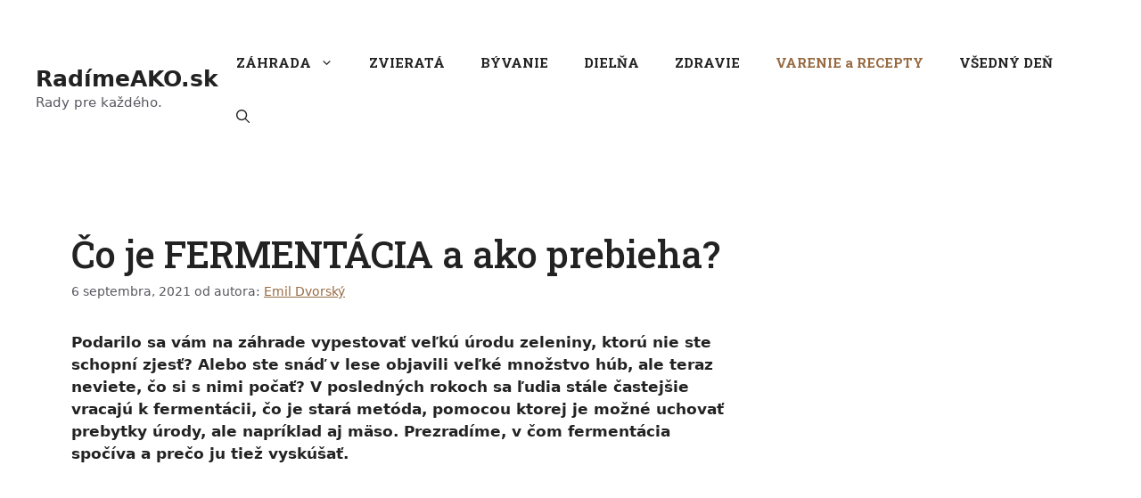

--- FILE ---
content_type: text/html; charset=UTF-8
request_url: https://radimeako.sk/co-je-fermentacia/
body_size: 36709
content:
<!DOCTYPE html>
<html lang="sk-SK">
<head>
	<meta charset="UTF-8">
	<meta name='robots' content='max-image-preview:large' />
<meta name="viewport" content="width=device-width, initial-scale=1">
	<!-- This site is optimized with the Yoast SEO plugin v15.5 - https://yoast.com/wordpress/plugins/seo/ -->
	<title>Čo je FERMENTÁCIA a ako prebieha? | RadímeAKO.sk</title>
	<meta name="description" content="Fermentácia je premena organických látok za pomoci mikroorganizmov a enzýmov. ⏩ Aké sú druhy fermentácie ❓ a na čo je fermentácia potravín?" />
	<meta name="robots" content="index, follow, max-snippet:-1, max-image-preview:large, max-video-preview:-1" />
	<link rel="canonical" href="https://radimeako.sk/co-je-fermentacia/" />
	<meta property="og:locale" content="sk_SK" />
	<meta property="og:locale:alternate" content="cs_CZ" />
	<meta property="og:locale:alternate" content="pl_PL" />
	<meta property="og:locale:alternate" content="hu_HU" />
	<meta property="og:locale:alternate" content="ro_RO" />
	<meta property="og:type" content="article" />
	<meta property="og:title" content="Čo je FERMENTÁCIA a ako prebieha? | RadímeAKO.sk" />
	<meta property="og:description" content="Fermentácia je premena organických látok za pomoci mikroorganizmov a enzýmov. ⏩ Aké sú druhy fermentácie ❓ a na čo je fermentácia potravín?" />
	<meta property="og:url" content="https://radimeako.sk/co-je-fermentacia/" />
	<meta property="og:site_name" content="RadímeAKO.sk" />
	<meta property="article:published_time" content="2021-09-06T09:15:36+00:00" />
	<meta property="article:modified_time" content="2023-01-09T14:39:31+00:00" />
	<meta property="og:image" content="https://radimeako.sk/wp-content/uploads/2021/09/Fermentace.jpg" />
	<meta property="og:image:width" content="696" />
	<meta property="og:image:height" content="461" />
	<meta name="twitter:card" content="summary_large_image" />
	<meta name="twitter:label1" content="Autor:">
	<meta name="twitter:data1" content="Emil Dvorský">
	<meta name="twitter:label2" content="Predpokladaný čas čítania">
	<meta name="twitter:data2" content="7 minút">
	<script type="application/ld+json" class="yoast-schema-graph">{"@context":"https://schema.org","@graph":[{"@type":"WebSite","@id":"https://radimeako.sk/#website","url":"https://radimeako.sk/","name":"Rad\u00edmeAKO.sk","description":"Rady pre ka\u017ed\u00e9ho.","potentialAction":[{"@type":"SearchAction","target":"https://radimeako.sk/?s={search_term_string}","query-input":"required name=search_term_string"}],"inLanguage":"sk-SK"},{"@type":"ImageObject","@id":"https://radimeako.sk/co-je-fermentacia/#primaryimage","inLanguage":"sk-SK","url":"https://radimeako.sk/wp-content/uploads/2021/09/Fermentace.jpg","width":696,"height":461,"caption":"Fermentace"},{"@type":"WebPage","@id":"https://radimeako.sk/co-je-fermentacia/#webpage","url":"https://radimeako.sk/co-je-fermentacia/","name":"\u010co je FERMENT\u00c1CIA a ako prebieha? | Rad\u00edmeAKO.sk","isPartOf":{"@id":"https://radimeako.sk/#website"},"primaryImageOfPage":{"@id":"https://radimeako.sk/co-je-fermentacia/#primaryimage"},"datePublished":"2021-09-06T09:15:36+00:00","dateModified":"2023-01-09T14:39:31+00:00","author":{"@id":"https://radimeako.sk/#/schema/person/bd3a58421b21e7efaa66c0cf75581d81"},"description":"Ferment\u00e1cia je premena organick\u00fdch l\u00e1tok za pomoci mikroorganizmov a enz\u00fdmov. \u23e9 Ak\u00e9 s\u00fa druhy ferment\u00e1cie \u2753 a na \u010do je ferment\u00e1cia potrav\u00edn?","inLanguage":"sk-SK","potentialAction":[{"@type":"ReadAction","target":["https://radimeako.sk/co-je-fermentacia/"]}]},{"@type":"Person","@id":"https://radimeako.sk/#/schema/person/bd3a58421b21e7efaa66c0cf75581d81","name":"Emil Dvorsk\u00fd","image":{"@type":"ImageObject","@id":"https://radimeako.sk/#personlogo","inLanguage":"sk-SK","url":"https://secure.gravatar.com/avatar/5e4683f33c8dcb74f09bc744f1c50f43?s=96&d=mm&r=g","caption":"Emil Dvorsk\u00fd"},"description":"Som redaktor, v\u00e1\u0161niv\u00fd h\u00fab\u00e1r, z\u00e1hradk\u00e1r, majster na r\u00f4zne dom\u00e1ce projekty a milovn\u00edk pr\u00edrody. \u017divot na vidieku ma nau\u010dil \u013e\u00fabi\u0165 pr\u00edrodu od mali\u010dka. Vo vo\u013enom \u010dase sa pote\u0161\u00edm kutilsk\u00fdm projektom, starostlivos\u0165ou o ovocn\u00e9 stromy a zeleninu na na\u0161ej z\u00e1hrade. Huby s\u00fa mojou \u0161peci\u00e1lnou v\u00e1\u0161\u0148ou. Ka\u017ed\u00fd jese\u0148 ma l\u00e1ka na h\u00fab\u00e1r\u010denie v slovensk\u00fdch lesoch. In\u0161piruj\u00fa ma nielen pre kulin\u00e1rske pokusy, ale aj na p\u00edsanie. Z\u00e1hradk\u00e1rstvo ma u\u010d\u00ed spolupr\u00e1ci s pr\u00edrodou a udr\u017eate\u013enosti. Starostlivos\u0165 o zvierat\u00e1 na vidieku je pre m\u0148a neodmyslite\u013enou s\u00fa\u010das\u0165ou \u017eivota. Ka\u017ed\u00fd zvierac\u00ed \u010dlen na\u0161ej farmy m\u00e1 svoj pr\u00edbeh. Okrem vidieka m\u00e1m v\u00e1\u0161e\u0148 pre varenie a zauj\u00edmam sa o spolo\u010densk\u00e9 t\u00e9my, ktor\u00e9 n\u00e1s ovplyv\u0148uj\u00fa. Na webe RadimeAko.sk zdie\u013eam svoje znalosti, aby som in\u0161piroval a informoval ostatn\u00fdch o spojen\u00ed pr\u00edrody a \u010dloveka prostredn\u00edctvom p\u00edsan\u00e9ho slova.","sameAs":["http://radimejak.cz"]}]}</script>
	<!-- / Yoast SEO plugin. -->


<link href='https://fonts.gstatic.com' crossorigin rel='preconnect' />
<link href='https://fonts.googleapis.com' crossorigin rel='preconnect' />
<link rel="alternate" type="application/rss+xml" title="RSS kanál: RadímeAKO.sk &raquo;" href="https://radimeako.sk/feed/" />
<link rel="alternate" type="application/rss+xml" title="RSS kanál komentárov webu RadímeAKO.sk &raquo;" href="https://radimeako.sk/comments/feed/" />
<script>
window._wpemojiSettings = {"baseUrl":"https:\/\/s.w.org\/images\/core\/emoji\/14.0.0\/72x72\/","ext":".png","svgUrl":"https:\/\/s.w.org\/images\/core\/emoji\/14.0.0\/svg\/","svgExt":".svg","source":{"concatemoji":"https:\/\/radimeako.sk\/wp-includes\/js\/wp-emoji-release.min.js?ver=6.3.1"}};
/*! This file is auto-generated */
!function(i,n){var o,s,e;function c(e){try{var t={supportTests:e,timestamp:(new Date).valueOf()};sessionStorage.setItem(o,JSON.stringify(t))}catch(e){}}function p(e,t,n){e.clearRect(0,0,e.canvas.width,e.canvas.height),e.fillText(t,0,0);var t=new Uint32Array(e.getImageData(0,0,e.canvas.width,e.canvas.height).data),r=(e.clearRect(0,0,e.canvas.width,e.canvas.height),e.fillText(n,0,0),new Uint32Array(e.getImageData(0,0,e.canvas.width,e.canvas.height).data));return t.every(function(e,t){return e===r[t]})}function u(e,t,n){switch(t){case"flag":return n(e,"\ud83c\udff3\ufe0f\u200d\u26a7\ufe0f","\ud83c\udff3\ufe0f\u200b\u26a7\ufe0f")?!1:!n(e,"\ud83c\uddfa\ud83c\uddf3","\ud83c\uddfa\u200b\ud83c\uddf3")&&!n(e,"\ud83c\udff4\udb40\udc67\udb40\udc62\udb40\udc65\udb40\udc6e\udb40\udc67\udb40\udc7f","\ud83c\udff4\u200b\udb40\udc67\u200b\udb40\udc62\u200b\udb40\udc65\u200b\udb40\udc6e\u200b\udb40\udc67\u200b\udb40\udc7f");case"emoji":return!n(e,"\ud83e\udef1\ud83c\udffb\u200d\ud83e\udef2\ud83c\udfff","\ud83e\udef1\ud83c\udffb\u200b\ud83e\udef2\ud83c\udfff")}return!1}function f(e,t,n){var r="undefined"!=typeof WorkerGlobalScope&&self instanceof WorkerGlobalScope?new OffscreenCanvas(300,150):i.createElement("canvas"),a=r.getContext("2d",{willReadFrequently:!0}),o=(a.textBaseline="top",a.font="600 32px Arial",{});return e.forEach(function(e){o[e]=t(a,e,n)}),o}function t(e){var t=i.createElement("script");t.src=e,t.defer=!0,i.head.appendChild(t)}"undefined"!=typeof Promise&&(o="wpEmojiSettingsSupports",s=["flag","emoji"],n.supports={everything:!0,everythingExceptFlag:!0},e=new Promise(function(e){i.addEventListener("DOMContentLoaded",e,{once:!0})}),new Promise(function(t){var n=function(){try{var e=JSON.parse(sessionStorage.getItem(o));if("object"==typeof e&&"number"==typeof e.timestamp&&(new Date).valueOf()<e.timestamp+604800&&"object"==typeof e.supportTests)return e.supportTests}catch(e){}return null}();if(!n){if("undefined"!=typeof Worker&&"undefined"!=typeof OffscreenCanvas&&"undefined"!=typeof URL&&URL.createObjectURL&&"undefined"!=typeof Blob)try{var e="postMessage("+f.toString()+"("+[JSON.stringify(s),u.toString(),p.toString()].join(",")+"));",r=new Blob([e],{type:"text/javascript"}),a=new Worker(URL.createObjectURL(r),{name:"wpTestEmojiSupports"});return void(a.onmessage=function(e){c(n=e.data),a.terminate(),t(n)})}catch(e){}c(n=f(s,u,p))}t(n)}).then(function(e){for(var t in e)n.supports[t]=e[t],n.supports.everything=n.supports.everything&&n.supports[t],"flag"!==t&&(n.supports.everythingExceptFlag=n.supports.everythingExceptFlag&&n.supports[t]);n.supports.everythingExceptFlag=n.supports.everythingExceptFlag&&!n.supports.flag,n.DOMReady=!1,n.readyCallback=function(){n.DOMReady=!0}}).then(function(){return e}).then(function(){var e;n.supports.everything||(n.readyCallback(),(e=n.source||{}).concatemoji?t(e.concatemoji):e.wpemoji&&e.twemoji&&(t(e.twemoji),t(e.wpemoji)))}))}((window,document),window._wpemojiSettings);
</script>
<style>
img.wp-smiley,
img.emoji {
	display: inline !important;
	border: none !important;
	box-shadow: none !important;
	height: 1em !important;
	width: 1em !important;
	margin: 0 0.07em !important;
	vertical-align: -0.1em !important;
	background: none !important;
	padding: 0 !important;
}
</style>
	<link rel='stylesheet' id='wp-block-library-css' href='https://radimeako.sk/wp-includes/css/dist/block-library/style.min.css?ver=6.3.1' type='text/css' media='all' />
<style id='classic-theme-styles-inline-css' type='text/css'>
/*! This file is auto-generated */
.wp-block-button__link{color:#fff;background-color:#32373c;border-radius:9999px;box-shadow:none;text-decoration:none;padding:calc(.667em + 2px) calc(1.333em + 2px);font-size:1.125em}.wp-block-file__button{background:#32373c;color:#fff;text-decoration:none}
</style>
<style id='global-styles-inline-css' type='text/css'>
body{--wp--preset--color--black: #000000;--wp--preset--color--cyan-bluish-gray: #abb8c3;--wp--preset--color--white: #ffffff;--wp--preset--color--pale-pink: #f78da7;--wp--preset--color--vivid-red: #cf2e2e;--wp--preset--color--luminous-vivid-orange: #ff6900;--wp--preset--color--luminous-vivid-amber: #fcb900;--wp--preset--color--light-green-cyan: #7bdcb5;--wp--preset--color--vivid-green-cyan: #00d084;--wp--preset--color--pale-cyan-blue: #8ed1fc;--wp--preset--color--vivid-cyan-blue: #0693e3;--wp--preset--color--vivid-purple: #9b51e0;--wp--preset--color--contrast: var(--contrast);--wp--preset--color--contrast-2: var(--contrast-2);--wp--preset--color--contrast-3: var(--contrast-3);--wp--preset--color--base: var(--base);--wp--preset--color--base-2: var(--base-2);--wp--preset--color--base-3: var(--base-3);--wp--preset--color--accent: var(--accent);--wp--preset--gradient--vivid-cyan-blue-to-vivid-purple: linear-gradient(135deg,rgba(6,147,227,1) 0%,rgb(155,81,224) 100%);--wp--preset--gradient--light-green-cyan-to-vivid-green-cyan: linear-gradient(135deg,rgb(122,220,180) 0%,rgb(0,208,130) 100%);--wp--preset--gradient--luminous-vivid-amber-to-luminous-vivid-orange: linear-gradient(135deg,rgba(252,185,0,1) 0%,rgba(255,105,0,1) 100%);--wp--preset--gradient--luminous-vivid-orange-to-vivid-red: linear-gradient(135deg,rgba(255,105,0,1) 0%,rgb(207,46,46) 100%);--wp--preset--gradient--very-light-gray-to-cyan-bluish-gray: linear-gradient(135deg,rgb(238,238,238) 0%,rgb(169,184,195) 100%);--wp--preset--gradient--cool-to-warm-spectrum: linear-gradient(135deg,rgb(74,234,220) 0%,rgb(151,120,209) 20%,rgb(207,42,186) 40%,rgb(238,44,130) 60%,rgb(251,105,98) 80%,rgb(254,248,76) 100%);--wp--preset--gradient--blush-light-purple: linear-gradient(135deg,rgb(255,206,236) 0%,rgb(152,150,240) 100%);--wp--preset--gradient--blush-bordeaux: linear-gradient(135deg,rgb(254,205,165) 0%,rgb(254,45,45) 50%,rgb(107,0,62) 100%);--wp--preset--gradient--luminous-dusk: linear-gradient(135deg,rgb(255,203,112) 0%,rgb(199,81,192) 50%,rgb(65,88,208) 100%);--wp--preset--gradient--pale-ocean: linear-gradient(135deg,rgb(255,245,203) 0%,rgb(182,227,212) 50%,rgb(51,167,181) 100%);--wp--preset--gradient--electric-grass: linear-gradient(135deg,rgb(202,248,128) 0%,rgb(113,206,126) 100%);--wp--preset--gradient--midnight: linear-gradient(135deg,rgb(2,3,129) 0%,rgb(40,116,252) 100%);--wp--preset--font-size--small: 13px;--wp--preset--font-size--medium: 20px;--wp--preset--font-size--large: 36px;--wp--preset--font-size--x-large: 42px;--wp--preset--spacing--20: 0.44rem;--wp--preset--spacing--30: 0.67rem;--wp--preset--spacing--40: 1rem;--wp--preset--spacing--50: 1.5rem;--wp--preset--spacing--60: 2.25rem;--wp--preset--spacing--70: 3.38rem;--wp--preset--spacing--80: 5.06rem;--wp--preset--shadow--natural: 6px 6px 9px rgba(0, 0, 0, 0.2);--wp--preset--shadow--deep: 12px 12px 50px rgba(0, 0, 0, 0.4);--wp--preset--shadow--sharp: 6px 6px 0px rgba(0, 0, 0, 0.2);--wp--preset--shadow--outlined: 6px 6px 0px -3px rgba(255, 255, 255, 1), 6px 6px rgba(0, 0, 0, 1);--wp--preset--shadow--crisp: 6px 6px 0px rgba(0, 0, 0, 1);}:where(.is-layout-flex){gap: 0.5em;}:where(.is-layout-grid){gap: 0.5em;}body .is-layout-flow > .alignleft{float: left;margin-inline-start: 0;margin-inline-end: 2em;}body .is-layout-flow > .alignright{float: right;margin-inline-start: 2em;margin-inline-end: 0;}body .is-layout-flow > .aligncenter{margin-left: auto !important;margin-right: auto !important;}body .is-layout-constrained > .alignleft{float: left;margin-inline-start: 0;margin-inline-end: 2em;}body .is-layout-constrained > .alignright{float: right;margin-inline-start: 2em;margin-inline-end: 0;}body .is-layout-constrained > .aligncenter{margin-left: auto !important;margin-right: auto !important;}body .is-layout-constrained > :where(:not(.alignleft):not(.alignright):not(.alignfull)){max-width: var(--wp--style--global--content-size);margin-left: auto !important;margin-right: auto !important;}body .is-layout-constrained > .alignwide{max-width: var(--wp--style--global--wide-size);}body .is-layout-flex{display: flex;}body .is-layout-flex{flex-wrap: wrap;align-items: center;}body .is-layout-flex > *{margin: 0;}body .is-layout-grid{display: grid;}body .is-layout-grid > *{margin: 0;}:where(.wp-block-columns.is-layout-flex){gap: 2em;}:where(.wp-block-columns.is-layout-grid){gap: 2em;}:where(.wp-block-post-template.is-layout-flex){gap: 1.25em;}:where(.wp-block-post-template.is-layout-grid){gap: 1.25em;}.has-black-color{color: var(--wp--preset--color--black) !important;}.has-cyan-bluish-gray-color{color: var(--wp--preset--color--cyan-bluish-gray) !important;}.has-white-color{color: var(--wp--preset--color--white) !important;}.has-pale-pink-color{color: var(--wp--preset--color--pale-pink) !important;}.has-vivid-red-color{color: var(--wp--preset--color--vivid-red) !important;}.has-luminous-vivid-orange-color{color: var(--wp--preset--color--luminous-vivid-orange) !important;}.has-luminous-vivid-amber-color{color: var(--wp--preset--color--luminous-vivid-amber) !important;}.has-light-green-cyan-color{color: var(--wp--preset--color--light-green-cyan) !important;}.has-vivid-green-cyan-color{color: var(--wp--preset--color--vivid-green-cyan) !important;}.has-pale-cyan-blue-color{color: var(--wp--preset--color--pale-cyan-blue) !important;}.has-vivid-cyan-blue-color{color: var(--wp--preset--color--vivid-cyan-blue) !important;}.has-vivid-purple-color{color: var(--wp--preset--color--vivid-purple) !important;}.has-black-background-color{background-color: var(--wp--preset--color--black) !important;}.has-cyan-bluish-gray-background-color{background-color: var(--wp--preset--color--cyan-bluish-gray) !important;}.has-white-background-color{background-color: var(--wp--preset--color--white) !important;}.has-pale-pink-background-color{background-color: var(--wp--preset--color--pale-pink) !important;}.has-vivid-red-background-color{background-color: var(--wp--preset--color--vivid-red) !important;}.has-luminous-vivid-orange-background-color{background-color: var(--wp--preset--color--luminous-vivid-orange) !important;}.has-luminous-vivid-amber-background-color{background-color: var(--wp--preset--color--luminous-vivid-amber) !important;}.has-light-green-cyan-background-color{background-color: var(--wp--preset--color--light-green-cyan) !important;}.has-vivid-green-cyan-background-color{background-color: var(--wp--preset--color--vivid-green-cyan) !important;}.has-pale-cyan-blue-background-color{background-color: var(--wp--preset--color--pale-cyan-blue) !important;}.has-vivid-cyan-blue-background-color{background-color: var(--wp--preset--color--vivid-cyan-blue) !important;}.has-vivid-purple-background-color{background-color: var(--wp--preset--color--vivid-purple) !important;}.has-black-border-color{border-color: var(--wp--preset--color--black) !important;}.has-cyan-bluish-gray-border-color{border-color: var(--wp--preset--color--cyan-bluish-gray) !important;}.has-white-border-color{border-color: var(--wp--preset--color--white) !important;}.has-pale-pink-border-color{border-color: var(--wp--preset--color--pale-pink) !important;}.has-vivid-red-border-color{border-color: var(--wp--preset--color--vivid-red) !important;}.has-luminous-vivid-orange-border-color{border-color: var(--wp--preset--color--luminous-vivid-orange) !important;}.has-luminous-vivid-amber-border-color{border-color: var(--wp--preset--color--luminous-vivid-amber) !important;}.has-light-green-cyan-border-color{border-color: var(--wp--preset--color--light-green-cyan) !important;}.has-vivid-green-cyan-border-color{border-color: var(--wp--preset--color--vivid-green-cyan) !important;}.has-pale-cyan-blue-border-color{border-color: var(--wp--preset--color--pale-cyan-blue) !important;}.has-vivid-cyan-blue-border-color{border-color: var(--wp--preset--color--vivid-cyan-blue) !important;}.has-vivid-purple-border-color{border-color: var(--wp--preset--color--vivid-purple) !important;}.has-vivid-cyan-blue-to-vivid-purple-gradient-background{background: var(--wp--preset--gradient--vivid-cyan-blue-to-vivid-purple) !important;}.has-light-green-cyan-to-vivid-green-cyan-gradient-background{background: var(--wp--preset--gradient--light-green-cyan-to-vivid-green-cyan) !important;}.has-luminous-vivid-amber-to-luminous-vivid-orange-gradient-background{background: var(--wp--preset--gradient--luminous-vivid-amber-to-luminous-vivid-orange) !important;}.has-luminous-vivid-orange-to-vivid-red-gradient-background{background: var(--wp--preset--gradient--luminous-vivid-orange-to-vivid-red) !important;}.has-very-light-gray-to-cyan-bluish-gray-gradient-background{background: var(--wp--preset--gradient--very-light-gray-to-cyan-bluish-gray) !important;}.has-cool-to-warm-spectrum-gradient-background{background: var(--wp--preset--gradient--cool-to-warm-spectrum) !important;}.has-blush-light-purple-gradient-background{background: var(--wp--preset--gradient--blush-light-purple) !important;}.has-blush-bordeaux-gradient-background{background: var(--wp--preset--gradient--blush-bordeaux) !important;}.has-luminous-dusk-gradient-background{background: var(--wp--preset--gradient--luminous-dusk) !important;}.has-pale-ocean-gradient-background{background: var(--wp--preset--gradient--pale-ocean) !important;}.has-electric-grass-gradient-background{background: var(--wp--preset--gradient--electric-grass) !important;}.has-midnight-gradient-background{background: var(--wp--preset--gradient--midnight) !important;}.has-small-font-size{font-size: var(--wp--preset--font-size--small) !important;}.has-medium-font-size{font-size: var(--wp--preset--font-size--medium) !important;}.has-large-font-size{font-size: var(--wp--preset--font-size--large) !important;}.has-x-large-font-size{font-size: var(--wp--preset--font-size--x-large) !important;}
.wp-block-navigation a:where(:not(.wp-element-button)){color: inherit;}
:where(.wp-block-post-template.is-layout-flex){gap: 1.25em;}:where(.wp-block-post-template.is-layout-grid){gap: 1.25em;}
:where(.wp-block-columns.is-layout-flex){gap: 2em;}:where(.wp-block-columns.is-layout-grid){gap: 2em;}
.wp-block-pullquote{font-size: 1.5em;line-height: 1.6;}
</style>
<link rel='stylesheet' id='crp-style-masonry-css' href='https://radimeako.sk/wp-content/plugins/contextual-related-posts/css/masonry.min.css?ver=3.3.4' type='text/css' media='all' />
<link rel='stylesheet' id='wp-faq-schema-jquery-ui-css' href='https://radimeako.sk/wp-content/plugins/faq-schema-for-pages-and-posts//css/jquery-ui.css?ver=2.0.0' type='text/css' media='all' />
<link rel='stylesheet' id='rs-plugin-settings-css' href='https://radimeako.sk/wp-content/plugins/revslider/public/assets/css/rs6.css?ver=6.3.3' type='text/css' media='all' />
<style id='rs-plugin-settings-inline-css' type='text/css'>
#rs-demo-id {}
</style>
<link rel='stylesheet' id='ez-toc-css' href='https://radimeako.sk/wp-content/plugins/easy-table-of-contents/assets/css/screen.min.css?ver=2.0.66.1' type='text/css' media='all' />
<style id='ez-toc-inline-css' type='text/css'>
div#ez-toc-container .ez-toc-title {font-size: 120%;}div#ez-toc-container .ez-toc-title {font-weight: 500;}div#ez-toc-container ul li {font-size: 95%;}div#ez-toc-container ul li {font-weight: 500;}div#ez-toc-container nav ul ul li {font-size: 90%;}
.ez-toc-container-direction {direction: ltr;}.ez-toc-counter ul{counter-reset: item ;}.ez-toc-counter nav ul li a::before {content: counters(item, ".", decimal) ". ";display: inline-block;counter-increment: item;flex-grow: 0;flex-shrink: 0;margin-right: .2em; float: left; }.ez-toc-widget-direction {direction: ltr;}.ez-toc-widget-container ul{counter-reset: item ;}.ez-toc-widget-container nav ul li a::before {content: counters(item, ".", decimal) ". ";display: inline-block;counter-increment: item;flex-grow: 0;flex-shrink: 0;margin-right: .2em; float: left; }
</style>
<link rel='stylesheet' id='generate-style-css' href='https://radimeako.sk/wp-content/themes/generatepress/assets/css/main.min.css?ver=3.3.1' type='text/css' media='all' />
<style id='generate-style-inline-css' type='text/css'>
body{background-color:var(--base-3);color:var(--contrast);}a{color:var(--accent);}a{text-decoration:underline;}.entry-title a, .site-branding a, a.button, .wp-block-button__link, .main-navigation a{text-decoration:none;}a:hover, a:focus, a:active{color:var(--contrast);}.wp-block-group__inner-container{max-width:1200px;margin-left:auto;margin-right:auto;}:root{--contrast:#222222;--contrast-2:#575760;--contrast-3:#b2b2be;--base:#f0f0f0;--base-2:#f7f8f9;--base-3:#ffffff;--accent:#976a41;}:root .has-contrast-color{color:var(--contrast);}:root .has-contrast-background-color{background-color:var(--contrast);}:root .has-contrast-2-color{color:var(--contrast-2);}:root .has-contrast-2-background-color{background-color:var(--contrast-2);}:root .has-contrast-3-color{color:var(--contrast-3);}:root .has-contrast-3-background-color{background-color:var(--contrast-3);}:root .has-base-color{color:var(--base);}:root .has-base-background-color{background-color:var(--base);}:root .has-base-2-color{color:var(--base-2);}:root .has-base-2-background-color{background-color:var(--base-2);}:root .has-base-3-color{color:var(--base-3);}:root .has-base-3-background-color{background-color:var(--base-3);}:root .has-accent-color{color:var(--accent);}:root .has-accent-background-color{background-color:var(--accent);}.gp-modal:not(.gp-modal--open):not(.gp-modal--transition){display:none;}.gp-modal--transition:not(.gp-modal--open){pointer-events:none;}.gp-modal-overlay:not(.gp-modal-overlay--open):not(.gp-modal--transition){display:none;}.gp-modal__overlay{display:none;position:fixed;top:0;left:0;right:0;bottom:0;background:rgba(0,0,0,0.2);display:flex;justify-content:center;align-items:center;z-index:10000;backdrop-filter:blur(3px);transition:opacity 500ms ease;opacity:0;}.gp-modal--open:not(.gp-modal--transition) .gp-modal__overlay{opacity:1;}.gp-modal__container{max-width:100%;max-height:100vh;transform:scale(0.9);transition:transform 500ms ease;padding:0 10px;}.gp-modal--open:not(.gp-modal--transition) .gp-modal__container{transform:scale(1);}.search-modal-fields{display:flex;}.gp-search-modal .gp-modal__overlay{align-items:flex-start;padding-top:25vh;background:var(--gp-search-modal-overlay-bg-color);}.search-modal-form{width:500px;max-width:100%;background-color:var(--gp-search-modal-bg-color);color:var(--gp-search-modal-text-color);}.search-modal-form .search-field, .search-modal-form .search-field:focus{width:100%;height:60px;background-color:transparent;border:0;appearance:none;color:currentColor;}.search-modal-fields button, .search-modal-fields button:active, .search-modal-fields button:focus, .search-modal-fields button:hover{background-color:transparent;border:0;color:currentColor;width:60px;}.main-navigation a, .main-navigation .menu-toggle, .main-navigation .menu-bar-items{font-family:Roboto Slab, serif;font-weight:700;}h1{font-family:Roboto Slab, serif;font-weight:500;}h2{font-family:Roboto Slab, serif;}h3{font-family:Roboto Slab, serif;}h4{font-family:Roboto Slab, serif;}h5{font-family:Roboto Slab, serif;}h6{font-family:Roboto Slab, serif;}h2.entry-title{font-weight:500;font-size:26px;}.top-bar{background-color:#636363;color:#ffffff;}.top-bar a{color:#ffffff;}.top-bar a:hover{color:#303030;}.site-header{background-color:var(--base-3);}.main-title a,.main-title a:hover{color:var(--contrast);}.site-description{color:var(--contrast-2);}.mobile-menu-control-wrapper .menu-toggle,.mobile-menu-control-wrapper .menu-toggle:hover,.mobile-menu-control-wrapper .menu-toggle:focus,.has-inline-mobile-toggle #site-navigation.toggled{background-color:rgba(0, 0, 0, 0.02);}.main-navigation,.main-navigation ul ul{background-color:var(--base-3);}.main-navigation .main-nav ul li a, .main-navigation .menu-toggle, .main-navigation .menu-bar-items{color:var(--contrast);}.main-navigation .main-nav ul li:not([class*="current-menu-"]):hover > a, .main-navigation .main-nav ul li:not([class*="current-menu-"]):focus > a, .main-navigation .main-nav ul li.sfHover:not([class*="current-menu-"]) > a, .main-navigation .menu-bar-item:hover > a, .main-navigation .menu-bar-item.sfHover > a{color:var(--accent);}button.menu-toggle:hover,button.menu-toggle:focus{color:var(--contrast);}.main-navigation .main-nav ul li[class*="current-menu-"] > a{color:var(--accent);}.navigation-search input[type="search"],.navigation-search input[type="search"]:active, .navigation-search input[type="search"]:focus, .main-navigation .main-nav ul li.search-item.active > a, .main-navigation .menu-bar-items .search-item.active > a{color:var(--accent);}.main-navigation ul ul{background-color:var(--base);}.separate-containers .inside-article, .separate-containers .comments-area, .separate-containers .page-header, .one-container .container, .separate-containers .paging-navigation, .inside-page-header{background-color:var(--base-3);}.entry-title a{color:var(--contrast);}.entry-title a:hover{color:var(--contrast-2);}.entry-meta{color:var(--contrast-2);}.sidebar .widget{background-color:var(--base-3);}.footer-widgets{background-color:var(--base-3);}.site-info{background-color:var(--base-3);}input[type="text"],input[type="email"],input[type="url"],input[type="password"],input[type="search"],input[type="tel"],input[type="number"],textarea,select{color:var(--contrast);background-color:var(--base-2);border-color:var(--base);}input[type="text"]:focus,input[type="email"]:focus,input[type="url"]:focus,input[type="password"]:focus,input[type="search"]:focus,input[type="tel"]:focus,input[type="number"]:focus,textarea:focus,select:focus{color:var(--contrast);background-color:var(--base-2);border-color:var(--contrast-3);}button,html input[type="button"],input[type="reset"],input[type="submit"],a.button,a.wp-block-button__link:not(.has-background){color:#ffffff;background-color:#55555e;}button:hover,html input[type="button"]:hover,input[type="reset"]:hover,input[type="submit"]:hover,a.button:hover,button:focus,html input[type="button"]:focus,input[type="reset"]:focus,input[type="submit"]:focus,a.button:focus,a.wp-block-button__link:not(.has-background):active,a.wp-block-button__link:not(.has-background):focus,a.wp-block-button__link:not(.has-background):hover{color:#ffffff;background-color:#3f4047;}a.generate-back-to-top{background-color:rgba( 0,0,0,0.4 );color:#ffffff;}a.generate-back-to-top:hover,a.generate-back-to-top:focus{background-color:rgba( 0,0,0,0.6 );color:#ffffff;}:root{--gp-search-modal-bg-color:var(--base-3);--gp-search-modal-text-color:var(--contrast);--gp-search-modal-overlay-bg-color:rgba(0,0,0,0.2);}@media (max-width: 768px){.main-navigation .menu-bar-item:hover > a, .main-navigation .menu-bar-item.sfHover > a{background:none;color:var(--contrast);}}.inside-top-bar.grid-container{max-width:1280px;}.inside-header{padding:40px;}.inside-header.grid-container{max-width:1280px;}.site-main .wp-block-group__inner-container{padding:40px;}.separate-containers .paging-navigation{padding-top:20px;padding-bottom:20px;}.entry-content .alignwide, body:not(.no-sidebar) .entry-content .alignfull{margin-left:-40px;width:calc(100% + 80px);max-width:calc(100% + 80px);}.rtl .menu-item-has-children .dropdown-menu-toggle{padding-left:20px;}.rtl .main-navigation .main-nav ul li.menu-item-has-children > a{padding-right:20px;}.footer-widgets-container.grid-container{max-width:1280px;}.inside-site-info.grid-container{max-width:1280px;}@media (max-width:768px){.separate-containers .inside-article, .separate-containers .comments-area, .separate-containers .page-header, .separate-containers .paging-navigation, .one-container .site-content, .inside-page-header{padding:30px;}.site-main .wp-block-group__inner-container{padding:30px;}.inside-top-bar{padding-right:30px;padding-left:30px;}.inside-header{padding-right:30px;padding-left:30px;}.widget-area .widget{padding-top:30px;padding-right:30px;padding-bottom:30px;padding-left:30px;}.footer-widgets-container{padding-top:30px;padding-right:30px;padding-bottom:30px;padding-left:30px;}.inside-site-info{padding-right:30px;padding-left:30px;}.entry-content .alignwide, body:not(.no-sidebar) .entry-content .alignfull{margin-left:-30px;width:calc(100% + 60px);max-width:calc(100% + 60px);}.one-container .site-main .paging-navigation{margin-bottom:20px;}}/* End cached CSS */.is-right-sidebar{width:30%;}.is-left-sidebar{width:30%;}.site-content .content-area{width:70%;}@media (max-width: 768px){.main-navigation .menu-toggle,.sidebar-nav-mobile:not(#sticky-placeholder){display:block;}.main-navigation ul,.gen-sidebar-nav,.main-navigation:not(.slideout-navigation):not(.toggled) .main-nav > ul,.has-inline-mobile-toggle #site-navigation .inside-navigation > *:not(.navigation-search):not(.main-nav){display:none;}.nav-align-right .inside-navigation,.nav-align-center .inside-navigation{justify-content:space-between;}.has-inline-mobile-toggle .mobile-menu-control-wrapper{display:flex;flex-wrap:wrap;}.has-inline-mobile-toggle .inside-header{flex-direction:row;text-align:left;flex-wrap:wrap;}.has-inline-mobile-toggle .header-widget,.has-inline-mobile-toggle #site-navigation{flex-basis:100%;}.nav-float-left .has-inline-mobile-toggle #site-navigation{order:10;}}
.dynamic-author-image-rounded{border-radius:100%;}.dynamic-featured-image, .dynamic-author-image{vertical-align:middle;}.one-container.blog .dynamic-content-template:not(:last-child), .one-container.archive .dynamic-content-template:not(:last-child){padding-bottom:0px;}.dynamic-entry-excerpt > p:last-child{margin-bottom:0px;}
</style>
<link rel='stylesheet' id='generate-google-fonts-css' href='https://fonts.googleapis.com/css?family=Roboto+Slab%3A100%2C200%2C300%2Cregular%2C500%2C600%2C700%2C800%2C900&#038;display=auto&#038;ver=3.3.1' type='text/css' media='all' />
<style id='generateblocks-inline-css' type='text/css'>
.gb-container .wp-block-image img{vertical-align:middle;}.gb-container .gb-shape{position:absolute;overflow:hidden;pointer-events:none;line-height:0;}.gb-container .gb-shape svg{fill:currentColor;}
</style>
<link rel='stylesheet' id='generate-navigation-branding-css' href='https://radimeako.sk/wp-content/plugins/gp-premium/menu-plus/functions/css/navigation-branding-flex.min.css?ver=2.3.2' type='text/css' media='all' />
<style id='generate-navigation-branding-inline-css' type='text/css'>
@media (max-width: 768px){.site-header, #site-navigation, #sticky-navigation{display:none !important;opacity:0.0;}#mobile-header{display:block !important;width:100% !important;}#mobile-header .main-nav > ul{display:none;}#mobile-header.toggled .main-nav > ul, #mobile-header .menu-toggle, #mobile-header .mobile-bar-items{display:block;}#mobile-header .main-nav{-ms-flex:0 0 100%;flex:0 0 100%;-webkit-box-ordinal-group:5;-ms-flex-order:4;order:4;}.navigation-branding .main-title a, .navigation-branding .main-title a:hover, .navigation-branding .main-title a:visited{color:var(--contrast);}}.main-navigation.has-branding.grid-container .navigation-branding, .main-navigation.has-branding:not(.grid-container) .inside-navigation:not(.grid-container) .navigation-branding{margin-left:10px;}.navigation-branding img, .site-logo.mobile-header-logo img{height:60px;width:auto;}.navigation-branding .main-title{line-height:60px;}@media (max-width: 1210px){#site-navigation .navigation-branding, #sticky-navigation .navigation-branding{margin-left:10px;}}@media (max-width: 768px){.main-navigation.has-branding.nav-align-center .menu-bar-items, .main-navigation.has-sticky-branding.navigation-stick.nav-align-center .menu-bar-items{margin-left:auto;}.navigation-branding{margin-right:auto;margin-left:10px;}.navigation-branding .main-title, .mobile-header-navigation .site-logo{margin-left:10px;}}
</style>
<script src='https://radimeako.sk/wp-includes/js/jquery/jquery.min.js?ver=3.7.0' id='jquery-core-js'></script>
<script src='https://radimeako.sk/wp-includes/js/jquery/jquery-migrate.min.js?ver=3.4.1' id='jquery-migrate-js'></script>
<script src='https://radimeako.sk/wp-content/plugins/revslider/public/assets/js/rbtools.min.js?ver=6.3.3' id='tp-tools-js'></script>
<script src='https://radimeako.sk/wp-content/plugins/revslider/public/assets/js/rs6.min.js?ver=6.3.3' id='revmin-js'></script>
<link rel="https://api.w.org/" href="https://radimeako.sk/wp-json/" /><link rel="alternate" type="application/json" href="https://radimeako.sk/wp-json/wp/v2/posts/3671" /><link rel="EditURI" type="application/rsd+xml" title="RSD" href="https://radimeako.sk/xmlrpc.php?rsd" />
<link rel='shortlink' href='https://radimeako.sk/?p=3671' />
<link rel="alternate" type="application/json+oembed" href="https://radimeako.sk/wp-json/oembed/1.0/embed?url=https%3A%2F%2Fradimeako.sk%2Fco-je-fermentacia%2F" />
<link rel="alternate" type="text/xml+oembed" href="https://radimeako.sk/wp-json/oembed/1.0/embed?url=https%3A%2F%2Fradimeako.sk%2Fco-je-fermentacia%2F&#038;format=xml" />
<link rel="alternate" href="https://radimejak.cz/co-je-fermentacia/" hreflang="cs" /><link rel="alternate" href="https://radimejak.cz/co-je-fermentacia/" hreflang="x-default" /><link rel="alternate" href="https://radimeako.sk/co-je-fermentacia/" hreflang="sk" /><link rel="alternate" href="https://sfatcum.ro/co-je-fermentacia/" hreflang="ro" /><link rel="alternate" href="https://tanacsothogyan.hu/co-je-fermentacia/" hreflang="hu" /><link rel="alternate" href="https://radzimyjak.pl/co-je-fermentacia/" hreflang="pl" />		<script type="application/ld+json">
			{"@context":"https:\/\/schema.org","@type":"FAQPage","mainEntity":[{"@type":"Question","name":"\u010co je ferment\u00e1cia?","acceptedAnswer":{"@type":"Answer","text":"Ako ferment\u00e1cia alebo kvasenie sa ozna\u010duje proces premeny organick\u00fdch l\u00e1tok zo zlo\u017eitej\u0161\u00edch na jednoduch\u0161ie. Hlavn\u00fa \u00falohu tu hraj\u00fa mikroorganizmy a ich enz\u00fdmy, ktor\u00e9 napom\u00f4\u017eu tvorbe prostredia, ktor\u00e9 je schopn\u00e9 potraviny ochr\u00e1ni\u0165 pred mikrobi\u00e1lnym rozkladom a kontamin\u00e1ciou \u0161kodlivinami. Kvasen\u00edm navy\u0161e mikroorganizmy z\u00edskavaj\u00fa energiu rovnako ako po\u010das d\u00fdchania, pri\u010dom tento proces vyu\u017e\u00edvaj\u00fa \u013eudia hlavne v potravin\u00e1rskom priemysle."}},{"@type":"Question","name":"Ak\u00e9 druhy ferment\u00e1cie existuj\u00fa?","acceptedAnswer":{"@type":"Answer","text":"Proces ferment\u00e1cie m\u00f4\u017ee prebieha\u0165 za pr\u00edstupu vzduchu (aer\u00f3bne kvasenie), alebo naopak bez pr\u00edstupu vzduchu (anaer\u00f3bne kvasenie). Okrem toho sa potom rozli\u0161uje tie\u017e nieko\u013eko \u0161pecifick\u00fdch druhov ferment\u00e1cie, kam patr\u00ed alkoholov\u00e9 kvasenie, mlie\u010dne kvasenie, maslov\u00e9 kvasenie, octov\u00e9 kvasenie, citr\u00f3nov\u00e9 kvasenie a propi\u00f3nov\u00e9 kvasenie. Proces spracovania \u010dajov\u00fdch listov a tabaku b\u00fdva tie\u017e ozna\u010dovan\u00fd ako ferment\u00e1cia, ale v skuto\u010dnosti ide o oxid\u00e1ciu."}},{"@type":"Question","name":"Ak\u00e9 s\u00fa \u010dasto fermentovan\u00e9 potraviny?","acceptedAnswer":{"@type":"Answer","text":"Medzi naj\u010dastej\u0161ie fermentovan\u00e9 potraviny patria zelenina, konkr\u00e9tne uhorky, kapusta alebo kim\u010di. \u010ealej s\u00fa popul\u00e1rne kysl\u00e9 mlie\u010dne v\u00fdrobky, ako s\u00fa jogurty, tvarohy, kef\u00edry a zrej\u00face syry, alebo napr\u00edklad fermentovan\u00e9 \u00fadeniny. Okrem toho si \u013eudia potrpia aj na fermentovan\u00e9 obilniny, \u010do je potrebn\u00e9 pre kv\u00e1skov\u00e9 pe\u010divo, nedaj\u00fa dopusti\u0165 ani na fermentovan\u00e9 strukoviny vr\u00e1tane s\u00f3jovej om\u00e1\u010dky a hojne konzumuj\u00fa fermentovan\u00e9 n\u00e1poje, kam sa rad\u00ed pivo, v\u00edno, cider \u010di medovina."}},{"@type":"Question","name":"Na \u010do sl\u00fa\u017ei ferment\u00e1cia potrav\u00edn?","acceptedAnswer":{"@type":"Answer","text":"Ferment\u00e1cia predstavuje skvel\u00fd sp\u00f4sob, ako potraviny dlhodobo uchov\u00e1va\u0165, pri\u010dom kvasenie pom\u00f4\u017ee odb\u00fara\u0165 \u0161kodliviny a jedlo skvele zakonzervuje. Okrem toho je v\u010faka ferment\u00e1cii mo\u017en\u00e9 konzumova\u0165 inak nestr\u00e1vite\u013en\u00e9 alebo \u0165a\u017eko str\u00e1vite\u013en\u00e9 potraviny, ke\u010f\u017ee tento proces premie\u0148a zlo\u017eitej\u0161ie l\u00e1tky na jednoduch\u0161ie. \u010ealej napom\u00e1ha zv\u00fd\u0161i\u0165 v\u00fd\u017eivov\u00fa hodnotu potrav\u00edn, zni\u017euje obsah anti-nutri\u010dn\u00fdch l\u00e1tok a m\u00f4\u017ee chu\u0165 potrav\u00edn v\u00fdrazne zmeni\u0165. \u00dadajne m\u00e1 aj skvel\u00fd vplyv na \u013eudsk\u00e9 zdravie."}}]}		</script>
		<script async src="https://pagead2.googlesyndication.com/pagead/js/adsbygoogle.js?client=ca-pub-3995069228908986" data-overlays="bottom" crossorigin="anonymous"></script>

<!-- Google tag (gtag.js) -->
<script async src="https://www.googletagmanager.com/gtag/js?id=G-T2E23CMGNN"></script>
<script>
  window.dataLayer = window.dataLayer || [];
  function gtag(){dataLayer.push(arguments);}
  gtag('js', new Date());

  gtag('config', 'G-T2E23CMGNN');
</script><link rel="alternate" href="https://radimejak.cz/co-je-fermentace/" hreflang="cs" />
<link rel="alternate" href="https://radimeako.sk/co-je-fermentacia/" hreflang="sk" />
<link rel="alternate" href="https://radzimyjak.pl/co-to-jest-fermentacja/" hreflang="pl" />
<link rel="alternate" href="https://tanacsothogyan.hu/mi-az-fermentacio/" hreflang="hu" />
<link rel="alternate" href="https://sfatcum.ro/ce-este-fermentarea/" hreflang="ro" />
      <meta name="onesignal" content="wordpress-plugin"/>
            <script>

      window.OneSignal = window.OneSignal || [];

      OneSignal.push( function() {
        OneSignal.SERVICE_WORKER_UPDATER_PATH = 'OneSignalSDKUpdaterWorker.js';
                      OneSignal.SERVICE_WORKER_PATH = 'OneSignalSDKWorker.js';
                      OneSignal.SERVICE_WORKER_PARAM = { scope: '/wp-content/plugins/onesignal-free-web-push-notifications/sdk_files/push/onesignal/' };
        OneSignal.setDefaultNotificationUrl("https://radimeako.sk");
        var oneSignal_options = {};
        window._oneSignalInitOptions = oneSignal_options;

        oneSignal_options['wordpress'] = true;
oneSignal_options['appId'] = 'bcbcc50c-e744-4eaa-a514-5dcb664b82dd';
oneSignal_options['allowLocalhostAsSecureOrigin'] = true;
oneSignal_options['welcomeNotification'] = { };
oneSignal_options['welcomeNotification']['disable'] = true;
oneSignal_options['path'] = "https://radimeako.sk/wp-content/plugins/onesignal-free-web-push-notifications/sdk_files/";
oneSignal_options['safari_web_id'] = "web.onesignal.auto.5e2915a8-1095-4900-b2af-7b25bf2970dd";
oneSignal_options['persistNotification'] = true;
oneSignal_options['promptOptions'] = { };
oneSignal_options['promptOptions']['actionMessage'] = "Chcete dostávat ZAJÍMAVÉ ČLÁNKY nejen o PĚSTOVÁNÍ a VAŘENÍ přímo do vašeho prohlížeče?";
oneSignal_options['promptOptions']['acceptButtonText'] = "ANO, chci!";
oneSignal_options['promptOptions']['cancelButtonText'] = "Ne, děkuji.";
                OneSignal.init(window._oneSignalInitOptions);
                OneSignal.showSlidedownPrompt();      });

      function documentInitOneSignal() {
        var oneSignal_elements = document.getElementsByClassName("OneSignal-prompt");

        var oneSignalLinkClickHandler = function(event) { OneSignal.push(['registerForPushNotifications']); event.preventDefault(); };        for(var i = 0; i < oneSignal_elements.length; i++)
          oneSignal_elements[i].addEventListener('click', oneSignalLinkClickHandler, false);
      }

      if (document.readyState === 'complete') {
           documentInitOneSignal();
      }
      else {
           window.addEventListener("load", function(event){
               documentInitOneSignal();
          });
      }
    </script>
<meta name="generator" content="Powered by Slider Revolution 6.3.3 - responsive, Mobile-Friendly Slider Plugin for WordPress with comfortable drag and drop interface." />
<link rel="icon" href="https://radimeako.sk/wp-content/uploads/2023/10/cropped-radimejak-favicon-uni-32x32.png" sizes="32x32" />
<link rel="icon" href="https://radimeako.sk/wp-content/uploads/2023/10/cropped-radimejak-favicon-uni-192x192.png" sizes="192x192" />
<link rel="apple-touch-icon" href="https://radimeako.sk/wp-content/uploads/2023/10/cropped-radimejak-favicon-uni-180x180.png" />
<meta name="msapplication-TileImage" content="https://radimeako.sk/wp-content/uploads/2023/10/cropped-radimejak-favicon-uni-270x270.png" />
<script type="text/javascript">function setREVStartSize(e){
			//window.requestAnimationFrame(function() {				 
				window.RSIW = window.RSIW===undefined ? window.innerWidth : window.RSIW;	
				window.RSIH = window.RSIH===undefined ? window.innerHeight : window.RSIH;	
				try {								
					var pw = document.getElementById(e.c).parentNode.offsetWidth,
						newh;
					pw = pw===0 || isNaN(pw) ? window.RSIW : pw;
					e.tabw = e.tabw===undefined ? 0 : parseInt(e.tabw);
					e.thumbw = e.thumbw===undefined ? 0 : parseInt(e.thumbw);
					e.tabh = e.tabh===undefined ? 0 : parseInt(e.tabh);
					e.thumbh = e.thumbh===undefined ? 0 : parseInt(e.thumbh);
					e.tabhide = e.tabhide===undefined ? 0 : parseInt(e.tabhide);
					e.thumbhide = e.thumbhide===undefined ? 0 : parseInt(e.thumbhide);
					e.mh = e.mh===undefined || e.mh=="" || e.mh==="auto" ? 0 : parseInt(e.mh,0);		
					if(e.layout==="fullscreen" || e.l==="fullscreen") 						
						newh = Math.max(e.mh,window.RSIH);					
					else{					
						e.gw = Array.isArray(e.gw) ? e.gw : [e.gw];
						for (var i in e.rl) if (e.gw[i]===undefined || e.gw[i]===0) e.gw[i] = e.gw[i-1];					
						e.gh = e.el===undefined || e.el==="" || (Array.isArray(e.el) && e.el.length==0)? e.gh : e.el;
						e.gh = Array.isArray(e.gh) ? e.gh : [e.gh];
						for (var i in e.rl) if (e.gh[i]===undefined || e.gh[i]===0) e.gh[i] = e.gh[i-1];
											
						var nl = new Array(e.rl.length),
							ix = 0,						
							sl;					
						e.tabw = e.tabhide>=pw ? 0 : e.tabw;
						e.thumbw = e.thumbhide>=pw ? 0 : e.thumbw;
						e.tabh = e.tabhide>=pw ? 0 : e.tabh;
						e.thumbh = e.thumbhide>=pw ? 0 : e.thumbh;					
						for (var i in e.rl) nl[i] = e.rl[i]<window.RSIW ? 0 : e.rl[i];
						sl = nl[0];									
						for (var i in nl) if (sl>nl[i] && nl[i]>0) { sl = nl[i]; ix=i;}															
						var m = pw>(e.gw[ix]+e.tabw+e.thumbw) ? 1 : (pw-(e.tabw+e.thumbw)) / (e.gw[ix]);					
						newh =  (e.gh[ix] * m) + (e.tabh + e.thumbh);
					}				
					if(window.rs_init_css===undefined) window.rs_init_css = document.head.appendChild(document.createElement("style"));					
					document.getElementById(e.c).height = newh+"px";
					window.rs_init_css.innerHTML += "#"+e.c+"_wrapper { height: "+newh+"px }";				
				} catch(e){
					console.log("Failure at Presize of Slider:" + e)
				}					   
			//});
		  };</script>
		<style id="wp-custom-css">
			.wp-block-post-author{
	margin-top: 40px;
}


.wp-block-post-author__name{
	font-size: 35px;
}
.wp-block-post-author__avatar img{
	border-radius: 50%;
}		</style>
		<style>
.ai-viewports                 {--ai: 1;}
.ai-viewport-3                { display: none !important;}
.ai-viewport-2                { display: none !important;}
.ai-viewport-1                { display: inherit !important;}
.ai-viewport-0                { display: none !important;}
@media (min-width: 768px) and (max-width: 979px) {
.ai-viewport-1                { display: none !important;}
.ai-viewport-2                { display: inherit !important;}
}
@media (max-width: 767px) {
.ai-viewport-1                { display: none !important;}
.ai-viewport-3                { display: inherit !important;}
}
</style>
</head>

<body class="post-template-default single single-post postid-3671 single-format-standard wp-embed-responsive multiple-domain-radimeako-sk post-image-below-header post-image-aligned-center sticky-menu-fade mobile-header right-sidebar nav-float-right separate-containers header-aligned-left dropdown-hover" itemtype="https://schema.org/Blog" itemscope>
	<a class="screen-reader-text skip-link" href="#content" title="Preskočiť na obsah">Preskočiť na obsah</a>		<header class="site-header has-inline-mobile-toggle" id="masthead" aria-label="Site"  itemtype="https://schema.org/WPHeader" itemscope>
			<div class="inside-header grid-container">
				<div class="site-branding">
						<p class="main-title" itemprop="headline">
					<a href="https://radimeako.sk/" rel="home">
						RadímeAKO.sk
					</a>
				</p>
						<p class="site-description" itemprop="description">
					Rady pre každého.
				</p>
					</div>	<nav class="main-navigation mobile-menu-control-wrapper" id="mobile-menu-control-wrapper" aria-label="Mobile Toggle">
		<div class="menu-bar-items">	<span class="menu-bar-item">
		<a href="#" role="button" aria-label="Open search" data-gpmodal-trigger="gp-search"><span class="gp-icon icon-search"><svg viewBox="0 0 512 512" aria-hidden="true" xmlns="http://www.w3.org/2000/svg" width="1em" height="1em"><path fill-rule="evenodd" clip-rule="evenodd" d="M208 48c-88.366 0-160 71.634-160 160s71.634 160 160 160 160-71.634 160-160S296.366 48 208 48zM0 208C0 93.125 93.125 0 208 0s208 93.125 208 208c0 48.741-16.765 93.566-44.843 129.024l133.826 134.018c9.366 9.379 9.355 24.575-.025 33.941-9.379 9.366-24.575 9.355-33.941-.025L337.238 370.987C301.747 399.167 256.839 416 208 416 93.125 416 0 322.875 0 208z" /></svg><svg viewBox="0 0 512 512" aria-hidden="true" xmlns="http://www.w3.org/2000/svg" width="1em" height="1em"><path d="M71.029 71.029c9.373-9.372 24.569-9.372 33.942 0L256 222.059l151.029-151.03c9.373-9.372 24.569-9.372 33.942 0 9.372 9.373 9.372 24.569 0 33.942L289.941 256l151.03 151.029c9.372 9.373 9.372 24.569 0 33.942-9.373 9.372-24.569 9.372-33.942 0L256 289.941l-151.029 151.03c-9.373 9.372-24.569 9.372-33.942 0-9.372-9.373-9.372-24.569 0-33.942L222.059 256 71.029 104.971c-9.372-9.373-9.372-24.569 0-33.942z" /></svg></span></a>
	</span>
	</div>		<button data-nav="site-navigation" class="menu-toggle" aria-controls="primary-menu" aria-expanded="false">
			<span class="gp-icon icon-menu-bars"><svg viewBox="0 0 512 512" aria-hidden="true" xmlns="http://www.w3.org/2000/svg" width="1em" height="1em"><path d="M0 96c0-13.255 10.745-24 24-24h464c13.255 0 24 10.745 24 24s-10.745 24-24 24H24c-13.255 0-24-10.745-24-24zm0 160c0-13.255 10.745-24 24-24h464c13.255 0 24 10.745 24 24s-10.745 24-24 24H24c-13.255 0-24-10.745-24-24zm0 160c0-13.255 10.745-24 24-24h464c13.255 0 24 10.745 24 24s-10.745 24-24 24H24c-13.255 0-24-10.745-24-24z" /></svg><svg viewBox="0 0 512 512" aria-hidden="true" xmlns="http://www.w3.org/2000/svg" width="1em" height="1em"><path d="M71.029 71.029c9.373-9.372 24.569-9.372 33.942 0L256 222.059l151.029-151.03c9.373-9.372 24.569-9.372 33.942 0 9.372 9.373 9.372 24.569 0 33.942L289.941 256l151.03 151.029c9.372 9.373 9.372 24.569 0 33.942-9.373 9.372-24.569 9.372-33.942 0L256 289.941l-151.029 151.03c-9.373 9.372-24.569 9.372-33.942 0-9.372-9.373-9.372-24.569 0-33.942L222.059 256 71.029 104.971c-9.372-9.373-9.372-24.569 0-33.942z" /></svg></span><span class="screen-reader-text">Menu</span>		</button>
	</nav>
			<nav class="main-navigation has-menu-bar-items sub-menu-right" id="site-navigation" aria-label="Primary"  itemtype="https://schema.org/SiteNavigationElement" itemscope>
			<div class="inside-navigation grid-container">
								<button class="menu-toggle" aria-controls="primary-menu" aria-expanded="false">
					<span class="gp-icon icon-menu-bars"><svg viewBox="0 0 512 512" aria-hidden="true" xmlns="http://www.w3.org/2000/svg" width="1em" height="1em"><path d="M0 96c0-13.255 10.745-24 24-24h464c13.255 0 24 10.745 24 24s-10.745 24-24 24H24c-13.255 0-24-10.745-24-24zm0 160c0-13.255 10.745-24 24-24h464c13.255 0 24 10.745 24 24s-10.745 24-24 24H24c-13.255 0-24-10.745-24-24zm0 160c0-13.255 10.745-24 24-24h464c13.255 0 24 10.745 24 24s-10.745 24-24 24H24c-13.255 0-24-10.745-24-24z" /></svg><svg viewBox="0 0 512 512" aria-hidden="true" xmlns="http://www.w3.org/2000/svg" width="1em" height="1em"><path d="M71.029 71.029c9.373-9.372 24.569-9.372 33.942 0L256 222.059l151.029-151.03c9.373-9.372 24.569-9.372 33.942 0 9.372 9.373 9.372 24.569 0 33.942L289.941 256l151.03 151.029c9.372 9.373 9.372 24.569 0 33.942-9.373 9.372-24.569 9.372-33.942 0L256 289.941l-151.029 151.03c-9.373 9.372-24.569 9.372-33.942 0-9.372-9.373-9.372-24.569 0-33.942L222.059 256 71.029 104.971c-9.372-9.373-9.372-24.569 0-33.942z" /></svg></span><span class="screen-reader-text">Menu</span>				</button>
				<div id="primary-menu" class="main-nav"><ul id="menu-menu-sk" class=" menu sf-menu"><li id="menu-item-2845" class="menu-item menu-item-type-taxonomy menu-item-object-category menu-item-has-children menu-item-2845"><a href="https://radimeako.sk/zahrada-sk/">ZÁHRADA<span role="presentation" class="dropdown-menu-toggle"><span class="gp-icon icon-arrow"><svg viewBox="0 0 330 512" aria-hidden="true" xmlns="http://www.w3.org/2000/svg" width="1em" height="1em"><path d="M305.913 197.085c0 2.266-1.133 4.815-2.833 6.514L171.087 335.593c-1.7 1.7-4.249 2.832-6.515 2.832s-4.815-1.133-6.515-2.832L26.064 203.599c-1.7-1.7-2.832-4.248-2.832-6.514s1.132-4.816 2.832-6.515l14.162-14.163c1.7-1.699 3.966-2.832 6.515-2.832 2.266 0 4.815 1.133 6.515 2.832l111.316 111.317 111.316-111.317c1.7-1.699 4.249-2.832 6.515-2.832s4.815 1.133 6.515 2.832l14.162 14.163c1.7 1.7 2.833 4.249 2.833 6.515z" /></svg></span></span></a>
<ul class="sub-menu">
	<li id="menu-item-2846" class="menu-item menu-item-type-taxonomy menu-item-object-category menu-item-2846"><a href="https://radimeako.sk/zahrada-sk/pestovanie/">PESTOVANIE</a></li>
	<li id="menu-item-2847" class="menu-item menu-item-type-taxonomy menu-item-object-category menu-item-2847"><a href="https://radimeako.sk/zahrada-sk/rastliny/">RASTLINY</a></li>
</ul>
</li>
<li id="menu-item-2849" class="menu-item menu-item-type-taxonomy menu-item-object-category menu-item-2849"><a href="https://radimeako.sk/zvierata/">ZVIERATÁ</a></li>
<li id="menu-item-2853" class="menu-item menu-item-type-taxonomy menu-item-object-category menu-item-2853"><a href="https://radimeako.sk/byvanie/">BÝVANIE</a></li>
<li id="menu-item-2852" class="menu-item menu-item-type-taxonomy menu-item-object-category menu-item-2852"><a href="https://radimeako.sk/dielna/">DIELŇA</a></li>
<li id="menu-item-2848" class="menu-item menu-item-type-taxonomy menu-item-object-category menu-item-2848"><a href="https://radimeako.sk/zdravie/">ZDRAVIE</a></li>
<li id="menu-item-2851" class="menu-item menu-item-type-taxonomy menu-item-object-category current-post-ancestor current-menu-parent current-post-parent menu-item-2851"><a href="https://radimeako.sk/varenie-a-recepty/">VARENIE a RECEPTY</a></li>
<li id="menu-item-2850" class="menu-item menu-item-type-taxonomy menu-item-object-category menu-item-2850"><a href="https://radimeako.sk/vsedny-den/">VŠEDNÝ DEŇ</a></li>
</ul></div><div class="menu-bar-items">	<span class="menu-bar-item">
		<a href="#" role="button" aria-label="Open search" data-gpmodal-trigger="gp-search"><span class="gp-icon icon-search"><svg viewBox="0 0 512 512" aria-hidden="true" xmlns="http://www.w3.org/2000/svg" width="1em" height="1em"><path fill-rule="evenodd" clip-rule="evenodd" d="M208 48c-88.366 0-160 71.634-160 160s71.634 160 160 160 160-71.634 160-160S296.366 48 208 48zM0 208C0 93.125 93.125 0 208 0s208 93.125 208 208c0 48.741-16.765 93.566-44.843 129.024l133.826 134.018c9.366 9.379 9.355 24.575-.025 33.941-9.379 9.366-24.575 9.355-33.941-.025L337.238 370.987C301.747 399.167 256.839 416 208 416 93.125 416 0 322.875 0 208z" /></svg><svg viewBox="0 0 512 512" aria-hidden="true" xmlns="http://www.w3.org/2000/svg" width="1em" height="1em"><path d="M71.029 71.029c9.373-9.372 24.569-9.372 33.942 0L256 222.059l151.029-151.03c9.373-9.372 24.569-9.372 33.942 0 9.372 9.373 9.372 24.569 0 33.942L289.941 256l151.03 151.029c9.372 9.373 9.372 24.569 0 33.942-9.373 9.372-24.569 9.372-33.942 0L256 289.941l-151.029 151.03c-9.373 9.372-24.569 9.372-33.942 0-9.372-9.373-9.372-24.569 0-33.942L222.059 256 71.029 104.971c-9.372-9.373-9.372-24.569 0-33.942z" /></svg></span></a>
	</span>
	</div>			</div>
		</nav>
					</div>
		</header>
				<nav id="mobile-header" itemtype="https://schema.org/SiteNavigationElement" itemscope class="main-navigation mobile-header-navigation has-branding has-menu-bar-items">
			<div class="inside-navigation grid-container grid-parent">
				<div class="navigation-branding"><p class="main-title" itemprop="headline">
							<a href="https://radimeako.sk/" rel="home">
								RadímeAKO.sk
							</a>
						</p></div>					<button class="menu-toggle" aria-controls="mobile-menu" aria-expanded="false">
						<span class="gp-icon icon-menu-bars"><svg viewBox="0 0 512 512" aria-hidden="true" xmlns="http://www.w3.org/2000/svg" width="1em" height="1em"><path d="M0 96c0-13.255 10.745-24 24-24h464c13.255 0 24 10.745 24 24s-10.745 24-24 24H24c-13.255 0-24-10.745-24-24zm0 160c0-13.255 10.745-24 24-24h464c13.255 0 24 10.745 24 24s-10.745 24-24 24H24c-13.255 0-24-10.745-24-24zm0 160c0-13.255 10.745-24 24-24h464c13.255 0 24 10.745 24 24s-10.745 24-24 24H24c-13.255 0-24-10.745-24-24z" /></svg><svg viewBox="0 0 512 512" aria-hidden="true" xmlns="http://www.w3.org/2000/svg" width="1em" height="1em"><path d="M71.029 71.029c9.373-9.372 24.569-9.372 33.942 0L256 222.059l151.029-151.03c9.373-9.372 24.569-9.372 33.942 0 9.372 9.373 9.372 24.569 0 33.942L289.941 256l151.03 151.029c9.372 9.373 9.372 24.569 0 33.942-9.373 9.372-24.569 9.372-33.942 0L256 289.941l-151.029 151.03c-9.373 9.372-24.569 9.372-33.942 0-9.372-9.373-9.372-24.569 0-33.942L222.059 256 71.029 104.971c-9.372-9.373-9.372-24.569 0-33.942z" /></svg></span><span class="screen-reader-text">Menu</span>					</button>
					<div id="mobile-menu" class="main-nav"><ul id="menu-menu-sk-1" class=" menu sf-menu"><li class="menu-item menu-item-type-taxonomy menu-item-object-category menu-item-has-children menu-item-2845"><a href="https://radimeako.sk/zahrada-sk/">ZÁHRADA<span role="presentation" class="dropdown-menu-toggle"><span class="gp-icon icon-arrow"><svg viewBox="0 0 330 512" aria-hidden="true" xmlns="http://www.w3.org/2000/svg" width="1em" height="1em"><path d="M305.913 197.085c0 2.266-1.133 4.815-2.833 6.514L171.087 335.593c-1.7 1.7-4.249 2.832-6.515 2.832s-4.815-1.133-6.515-2.832L26.064 203.599c-1.7-1.7-2.832-4.248-2.832-6.514s1.132-4.816 2.832-6.515l14.162-14.163c1.7-1.699 3.966-2.832 6.515-2.832 2.266 0 4.815 1.133 6.515 2.832l111.316 111.317 111.316-111.317c1.7-1.699 4.249-2.832 6.515-2.832s4.815 1.133 6.515 2.832l14.162 14.163c1.7 1.7 2.833 4.249 2.833 6.515z" /></svg></span></span></a>
<ul class="sub-menu">
	<li class="menu-item menu-item-type-taxonomy menu-item-object-category menu-item-2846"><a href="https://radimeako.sk/zahrada-sk/pestovanie/">PESTOVANIE</a></li>
	<li class="menu-item menu-item-type-taxonomy menu-item-object-category menu-item-2847"><a href="https://radimeako.sk/zahrada-sk/rastliny/">RASTLINY</a></li>
</ul>
</li>
<li class="menu-item menu-item-type-taxonomy menu-item-object-category menu-item-2849"><a href="https://radimeako.sk/zvierata/">ZVIERATÁ</a></li>
<li class="menu-item menu-item-type-taxonomy menu-item-object-category menu-item-2853"><a href="https://radimeako.sk/byvanie/">BÝVANIE</a></li>
<li class="menu-item menu-item-type-taxonomy menu-item-object-category menu-item-2852"><a href="https://radimeako.sk/dielna/">DIELŇA</a></li>
<li class="menu-item menu-item-type-taxonomy menu-item-object-category menu-item-2848"><a href="https://radimeako.sk/zdravie/">ZDRAVIE</a></li>
<li class="menu-item menu-item-type-taxonomy menu-item-object-category current-post-ancestor current-menu-parent current-post-parent menu-item-2851"><a href="https://radimeako.sk/varenie-a-recepty/">VARENIE a RECEPTY</a></li>
<li class="menu-item menu-item-type-taxonomy menu-item-object-category menu-item-2850"><a href="https://radimeako.sk/vsedny-den/">VŠEDNÝ DEŇ</a></li>
</ul></div><div class="menu-bar-items">	<span class="menu-bar-item">
		<a href="#" role="button" aria-label="Open search" data-gpmodal-trigger="gp-search"><span class="gp-icon icon-search"><svg viewBox="0 0 512 512" aria-hidden="true" xmlns="http://www.w3.org/2000/svg" width="1em" height="1em"><path fill-rule="evenodd" clip-rule="evenodd" d="M208 48c-88.366 0-160 71.634-160 160s71.634 160 160 160 160-71.634 160-160S296.366 48 208 48zM0 208C0 93.125 93.125 0 208 0s208 93.125 208 208c0 48.741-16.765 93.566-44.843 129.024l133.826 134.018c9.366 9.379 9.355 24.575-.025 33.941-9.379 9.366-24.575 9.355-33.941-.025L337.238 370.987C301.747 399.167 256.839 416 208 416 93.125 416 0 322.875 0 208z" /></svg><svg viewBox="0 0 512 512" aria-hidden="true" xmlns="http://www.w3.org/2000/svg" width="1em" height="1em"><path d="M71.029 71.029c9.373-9.372 24.569-9.372 33.942 0L256 222.059l151.029-151.03c9.373-9.372 24.569-9.372 33.942 0 9.372 9.373 9.372 24.569 0 33.942L289.941 256l151.03 151.029c9.372 9.373 9.372 24.569 0 33.942-9.373 9.372-24.569 9.372-33.942 0L256 289.941l-151.029 151.03c-9.373 9.372-24.569 9.372-33.942 0-9.372-9.373-9.372-24.569 0-33.942L222.059 256 71.029 104.971c-9.372-9.373-9.372-24.569 0-33.942z" /></svg></span></a>
	</span>
	</div>			</div><!-- .inside-navigation -->
		</nav><!-- #site-navigation -->
		
	<div class="site grid-container container hfeed" id="page">
				<div class="site-content" id="content">
			
	<div class="content-area" id="primary">
		<main class="site-main" id="main">
			
<article id="post-3671" class="post-3671 post type-post status-publish format-standard has-post-thumbnail hentry category-varenie-a-recepty tag-fermentacia tag-fermentovana-zelenina tag-kvasena-zelenina-2 tag-kvasenie tag-mliecne-kvasenie tag-pestovanie-zeleniny tag-sezonna-zelenina tag-vlastna-zelenina tag-vlastne-zelenina tag-zahrada-2 tag-zahradkarcenie" itemtype="https://schema.org/CreativeWork" itemscope>
	<div class="inside-article">
					<header class="entry-header" aria-label="Obsah">
				<h1 class="entry-title" itemprop="headline">Čo je FERMENTÁCIA a ako prebieha?</h1>		<div class="entry-meta">
			<span class="posted-on"><time class="updated" datetime="2023-01-09T14:39:31+00:00" itemprop="dateModified">9 januára, 2023</time><time class="entry-date published" datetime="2021-09-06T09:15:36+00:00" itemprop="datePublished">6 septembra, 2021</time></span> <span class="byline">od autora:  <span class="author vcard" itemprop="author" itemtype="https://schema.org/Person" itemscope><a class="url fn n" href="https://radimeako.sk/author/admin/" title="Zobraziť všetky články podľa Emil Dvorský" rel="author" itemprop="url"><span class="author-name" itemprop="name">Emil Dvorský</span></a></span></span> 		</div>
					</header>
			
		<div class="entry-content" itemprop="text">
			
<p id="block-22d5a42e-0e0b-42be-b3f8-5f5c57c19496"><strong>Podarilo sa vám na záhrade vypestovať veľkú úrodu zeleniny, ktorú nie ste schopní zjesť? Alebo ste snáď v lese objavili veľké množstvo húb, ale teraz neviete, čo si s nimi počať? V posledných rokoch sa ľudia stále častejšie vracajú k fermentácii, čo je stará metóda, pomocou ktorej je možné uchovať prebytky úrody, ale napríklad aj mäso. Prezradíme, v čom fermentácia spočíva a prečo ju tiež vyskúšať.</strong></p><div class='code-block code-block-4 ai-viewport-3' style='margin: 8px auto; text-align: center; display: block; clear: both;'>
<!-- Radimejak_CLANEK_podPEREXEM_mobile -->
<ins class="adsbygoogle"
     style="border:0px !important;display:inline-block;min-width:100px;max-width:695px;width:100%;height:350px;"
     data-ad-client="ca-pub-3995069228908986"
     data-ad-slot="1914581772"
     data-ad-format="auto"
     data-full-width-responsive="true"></ins>
<script>
     (adsbygoogle = window.adsbygoogle || []).push({});
</script></div>
<div class='code-block code-block-1 ai-viewport-1 ai-viewport-2' style='margin: 8px auto; text-align: center; display: block; clear: both;'>
<!-- Radimejak_CLANEK_podPEREXEM_desktop_wallpaper -->
<ins class="adsbygoogle"
     style="display:inline-block;width:480px;height:320px"
     data-ad-client="ca-pub-3995069228908986"
     data-ad-slot="2968750948"
     data-ad-format="auto"
     data-full-width-responsive="true"></ins>
<script>
     (adsbygoogle = window.adsbygoogle || []).push({});
</script></div>




<div id="ez-toc-container" class="ez-toc-v2_0_66_1 counter-hierarchy ez-toc-counter ez-toc-grey ez-toc-container-direction">
<div class="ez-toc-title-container">
<p class="ez-toc-title " >Table of Contents</p>
<span class="ez-toc-title-toggle"><a href="#" class="ez-toc-pull-right ez-toc-btn ez-toc-btn-xs ez-toc-btn-default ez-toc-toggle" aria-label="Toggle Table of Content"><span class="ez-toc-js-icon-con"><span class=""><span class="eztoc-hide" style="display:none;">Toggle</span><span class="ez-toc-icon-toggle-span"><svg style="fill: #999;color:#999" xmlns="http://www.w3.org/2000/svg" class="list-377408" width="20px" height="20px" viewBox="0 0 24 24" fill="none"><path d="M6 6H4v2h2V6zm14 0H8v2h12V6zM4 11h2v2H4v-2zm16 0H8v2h12v-2zM4 16h2v2H4v-2zm16 0H8v2h12v-2z" fill="currentColor"></path></svg><svg style="fill: #999;color:#999" class="arrow-unsorted-368013" xmlns="http://www.w3.org/2000/svg" width="10px" height="10px" viewBox="0 0 24 24" version="1.2" baseProfile="tiny"><path d="M18.2 9.3l-6.2-6.3-6.2 6.3c-.2.2-.3.4-.3.7s.1.5.3.7c.2.2.4.3.7.3h11c.3 0 .5-.1.7-.3.2-.2.3-.5.3-.7s-.1-.5-.3-.7zM5.8 14.7l6.2 6.3 6.2-6.3c.2-.2.3-.5.3-.7s-.1-.5-.3-.7c-.2-.2-.4-.3-.7-.3h-11c-.3 0-.5.1-.7.3-.2.2-.3.5-.3.7s.1.5.3.7z"/></svg></span></span></span></a></span></div>
<nav><ul class='ez-toc-list ez-toc-list-level-1 ' ><li class='ez-toc-page-1 ez-toc-heading-level-2'><a class="ez-toc-link ez-toc-heading-1" href="#co-je-to-fermentacia" title="Čo je to fermentácia?">Čo je to fermentácia?</a></li><li class='ez-toc-page-1 ez-toc-heading-level-2'><a class="ez-toc-link ez-toc-heading-2" href="#historia" title="História">História</a></li><li class='ez-toc-page-1 ez-toc-heading-level-2'><a class="ez-toc-link ez-toc-heading-3" href="#druhy-fermentacie" title="Druhy fermentácie">Druhy fermentácie</a></li><li class='ez-toc-page-1 ez-toc-heading-level-2'><a class="ez-toc-link ez-toc-heading-4" href="#ako-prebieha-fermentacia" title="Ako prebieha fermentácia?">Ako prebieha fermentácia?</a><ul class='ez-toc-list-level-3' ><li class='ez-toc-heading-level-3'><a class="ez-toc-link ez-toc-heading-5" href="#najcastejsie-fermentovane-potraviny" title="Najčastejšie fermentované potraviny:">Najčastejšie fermentované potraviny:</a></li></ul></li><li class='ez-toc-page-1 ez-toc-heading-level-2'><a class="ez-toc-link ez-toc-heading-6" href="#preco-sa-pustit-do-fermentacie-potravin" title="Prečo sa pustiť do fermentácie potravín?">Prečo sa pustiť do fermentácie potravín?</a><ul class='ez-toc-list-level-3' ><li class='ez-toc-heading-level-3'><a class="ez-toc-link ez-toc-heading-7" href="#lepsia-stravitelnost-a-chut" title="Lepšia stráviteľnosť a chuť">Lepšia stráviteľnosť a chuť</a></li><li class='ez-toc-page-1 ez-toc-heading-level-3'><a class="ez-toc-link ez-toc-heading-8" href="#vplyv-na-zdravie" title="Vplyv na zdravie">Vplyv na zdravie</a></li><li class='ez-toc-page-1 ez-toc-heading-level-3'><a class="ez-toc-link ez-toc-heading-9" href="#konzervacia-potravin" title="Konzervácia potravín">Konzervácia potravín</a></li></ul></li><li class='ez-toc-page-1 ez-toc-heading-level-2'><a class="ez-toc-link ez-toc-heading-10" href="#neziaduce-kvasenie" title="Nežiaduce kvasenie">Nežiaduce kvasenie</a><ul class='ez-toc-list-level-3' ><li class='ez-toc-heading-level-3'><a class="ez-toc-link ez-toc-heading-11" href="#co-je-fermentacia" title="Čo je fermentácia?">Čo je fermentácia?</a></li><li class='ez-toc-page-1 ez-toc-heading-level-3'><a class="ez-toc-link ez-toc-heading-12" href="#ake-druhy-fermentacie-existuju" title="Aké druhy fermentácie existujú?">Aké druhy fermentácie existujú?</a></li><li class='ez-toc-page-1 ez-toc-heading-level-3'><a class="ez-toc-link ez-toc-heading-13" href="#ake-su-casto-fermentovane-potraviny" title="Aké sú často fermentované potraviny?">Aké sú často fermentované potraviny?</a></li><li class='ez-toc-page-1 ez-toc-heading-level-3'><a class="ez-toc-link ez-toc-heading-14" href="#na-co-sluzi-fermentacia-potravin" title="Na čo slúži fermentácia potravín?">Na čo slúži fermentácia potravín?</a></li></ul></li></ul></nav></div>
<h2 class="wp-block-heading" id="block-c75a1916-d732-4843-b5e2-137d4797bfdd"><span class="ez-toc-section" id="co-je-to-fermentacia"></span><strong>Čo je to fermentácia?</strong><span class="ez-toc-section-end"></span></h2>



<p id="block-2d1575d4-d791-461b-b379-60b05ab4ed78">Pod názvom fermentácia, ktorého slovenským synonymom je kvasenie alebo kysnutie, sa ukrýva proces <strong>premeny organických látok</strong>, počas ktorého vznikajú látky jednoduchšie. Prudký rozvoj mikroorganizmov, ku ktorému pri fermentácii dochádza, spôsobí vznik prostredia, ktoré chránia potraviny pred kontamináciou toxickými látkami a mikrobiálnym rozkladom.</p>



<p id="block-8786c832-b41e-4264-a78f-c24f6645391c">Hlavnú úlohu pri fermentácii teda hrajú mikroorganizmy a konkrétne predovšetkým ich <strong>enzýmy</strong> (tiež známe ako fermenty), vďaka ktorým sú bunky strávené a dochádza k premene niektorých živín na živiny iného typu. Kvasením pritom mikroorganizmy získavajú energiu podobne ako počas dýchania, čo je síce jednoduchšie, ale zároveň menej efektívna.</p><div class='code-block code-block-5 ai-viewport-3' style='margin: 8px 0; clear: both;'>
<!-- Radimejak_CLANEK_teloCLANKU_mobile -->
<ins class="adsbygoogle"
     style="border:0px !important;display:inline-block;min-width:100px;max-width:695px;width:100%;height:350px;"
     data-ad-client="ca-pub-3995069228908986"
     data-ad-slot="2057271753"
     data-ad-format="auto"
     data-full-width-responsive="true"></ins>
<script>
     (adsbygoogle = window.adsbygoogle || []).push({});
</script></div>




<p id="block-30f0682e-4a43-45e6-9d52-7902a00a8098">Najdôležitejšie úlohu hrá fermentácia v potravinárskom priemysle, kde má kvasenie celý rad rôznych funkcií. Využíva sa napríklad pre <strong>konzerváciu rôznych druhov potravín</strong> (uhorky, <a href="https://radimeako.sk/pak-choi-cinska-kapusta-pestovanie/">kapusta</a>), na <strong>výrobu alkoholických nápojov</strong> či <strong>kvasených mliečnych produktov,</strong> ale napríklad aj počas kysnutia cesta. Okrem toho však fermentácia hrá dôležitú úlohu aj v celom rade iných odborov a využíva sa napríklad:</p><div class='code-block code-block-2 ai-viewport-1 ai-viewport-2' style='margin: 8px auto; text-align: center; display: block; clear: both;'>
<!-- Radimejak_CLANEK_teloCLANKU_desktop_wallpaper -->
<ins class="adsbygoogle"
     style="display:inline-block;width:480px;height:320px"
     data-ad-client="ca-pub-3995069228908986"
     data-ad-slot="8029505932"
     data-ad-format="auto"
     data-full-width-responsive="true"></ins>
<script>
     (adsbygoogle = window.adsbygoogle || []).push({});
</script></div>




<ul><li>pri likvidácii odpadových vôd,</li><li>pri likvidácii ropných škvŕn,</li><li>počas silážovania krmív,</li><li>v chemickom priemysle,</li><li>vo <a href="https://sk.wikipedia.org/wiki/Farm%C3%A1cia">farmaceutickom</a> priemysle,</li><li>pri mäkčení ľanu.</li></ul>



<h2 class="wp-block-heading" id="block-6a82cb78-80b3-4747-beec-b9069ad0ff58"><span class="ez-toc-section" id="historia"></span><strong>História</strong><span class="ez-toc-section-end"></span></h2>



<p id="block-36519723-fc20-4596-b519-64dab16fbbe5"><strong>Domáca fermentácia potravín</strong> sa využíva už od pradávna, pričom jedny z prvých zmienok o kvasenia nájdete napríklad v Číne, v Gruzínsku alebo v <a href="https://dovolenka.sme.sk/i/mexiko">Mexiku</a>. K odhaleniu princípu, na ktorom fermentácia stojí, prispel v polovici 19. storočia francúzsky biológ a chemik <strong>Louis Pasteur.</strong> Ten zistil, že pôvodcom kvasenia sú mikroorganizmy. V roku 1907 potom nemecký chemik Eduard Buchner získal <strong>Nobelovu cenu za chémiu</strong>, pretože objavil, že k procesu fermentácie stačia iba enzýmy daných mikroorganizmov.</p>



<h2 class="wp-block-heading" id="block-b6bec856-1c63-419f-98ab-33d60074f0ff"><span class="ez-toc-section" id="druhy-fermentacie"></span><strong>Druhy fermentácie</strong><span class="ez-toc-section-end"></span></h2>



<p id="block-21ec42fe-fbc2-487d-bd09-8c7bd1dd952b">Proces <a href="https://radimeako.sk/kvasena-zelenina-preco-a-ako-fermentovat-zeleninu/">fermentácie</a> môže prebiehať <strong>dvoma rôznym spôsobmi</strong>, a to buď za <strong>prístupu vzduchu</strong> (aeróbne kvasenie, napríklad octovej kvasenie), alebo naopak <strong>bez prístupu vzduchu</strong> (anaeróbne kvasenie, napríklad alkoholové či mliečne kvasenie). Ďalej potom v potravinárstve rozlišujeme niekoľko špecifických druhov kvasenia, a to na základe látok, ktoré v priebehu fermentácie vznikajú. Patria sem:</p><div class='code-block code-block-8 ai-viewport-3' style='margin: 8px 0; clear: both;'>
<!-- Radimejak_CLANEK_teloCLANKU2_mobile -->
<ins class="adsbygoogle"
     style="border:0px !important;display:inline-block;min-width:100px;max-width:695px;width:100%;height:350px;"
     data-ad-client="ca-pub-3995069228908986"
     data-ad-slot="1990603396"
     data-ad-format="auto"
     data-full-width-responsive="true"></ins>
<script>
     (adsbygoogle = window.adsbygoogle || []).push({});
</script></div>




<ul><li><strong>alkoholové kvasenie</strong> &#8211; jedná sa o anaeróbnú fermentáciu niektorých kvasiniek a baktérií, ktorá vyžaduje prítomnosť fosforu a dusíka, pričom z jednoduchých cukrov tu vzniká etanol a oxid uhličitý,</li><li><strong>mliečne kvasenie</strong> &#8211; ide o anaeróbne kvasný pochod, kedy baktérie (Lactobacillus, Bifidobacterium) z jednoduchých sacharidov vytvárajú kyselinu mliečnu a prípadne aj ďalšie metabolity (prchavé kyseliny, etanol, oxid uhličitý), pričom najčastejšie sa táto fermentácia používa pri výrobe syrov a tvarohov alebo napríklad pri konzervácii <a href="https://radimeako.sk/najlepsi-recept-na-kvasaky/">uhoriek</a>,</li><li><strong>maslovej kvasenie</strong> &#8211; v tomto prípade prebieha anaeróbne štiepenie cukrov či kyseliny mliečnej na kyselinu maslovú spolu s oxidom uhličitým a vodíkom, čo sa uplatňuje napríklad pri zrení niektorých syrov, pri výrobe pšeničného škrobu alebo pri máčaní ľanu,</li><li><strong>octové kvasenie </strong>&#8211; jedná sa o aeróbne kvasenie alkoholu uskutočňované baktériami rodu Acetobacter, ktorého výsledkom je vznik kyseliny octovej,</li><li><strong>citrónové kvasenie</strong> &#8211; tento aeróbný druh fermentácie sa uskutočňuje prostredníctvom niektorých druhov plesní, pričom dochádza k vzniku kyseliny citrónovej,</li><li><strong>propiónové kvasenie </strong>&#8211; ide o anaeróbne kvasenie prebiehajúce za prítomnosti baktérií z čeľade Propionibacteriaceae, ktoré obvykle nadväzuje na mliečne kvasenie a ktorého hlavným produktom je kyselina propiónová (týmto spôsobom vznikajú napríklad výdute v niektorých druhoch syrov).</li></ul>



<p id="block-62f04599-95f4-4db7-ad90-7488d494555c">Kým všeobecne pojem fermentácia zahŕňa ako aeróbne, tak anaeróbne kvasenie, niektorí ľudia tento termín používajú iba pre kvasenie bez prístupu vzduchu. Ako fermentácia sa potom niekedy označuje aj proces spracovania listov čaju alebo proces spracovania tabaku, ale z chemického hľadiska sa tu v skutočnosti o žiadnu fermentáciu nejedná. Je to len nesprávne označenie procesu oxidácie.</p>



<h2 class="wp-block-heading" id="block-adbbafa2-4eda-4c3f-ae42-acbc1feb5a51"><span class="ez-toc-section" id="ako-prebieha-fermentacia"></span><strong>Ako prebieha fermentácia?</strong><span class="ez-toc-section-end"></span></h2>



<p id="block-ca037aa5-a50d-4e34-8df0-59a05a8882f3">Spektrum mikroorganizmov, ktoré sa dnes k fermentácii využívajú, je pomerne široké. Jedná sa o <strong>rôzne baktérie, kvasinky alebo plesne</strong>. Veľa potom záleží tiež na tom, či sú tieto mikroorganizmy a ich enzýmy v potravinách samy prítomné, alebo ich musí človek najprv nejakým spôsobom dodať. Podľa toho sa rozlišuje klasická fermentácia a fermentácia s pomocou tzv. <strong>Štartovacie kultúry.</strong></p>



<p id="block-ce7520fb-8b38-43a1-b8f0-609442613f7e">Ak obsahujú príslušné potraviny všetky potrebné mikroorganizmy, stačí vytvoriť určité podmienky, ktorými sa podporí <strong>rast kultúrnej mikroflóry,</strong> ktorá je pre kvasenie nutná. To platí napríklad pre mlieko alebo tiež pre rôzne ovocné šťavy. V priemyselnej výrobe však ľudia musia často kvasinky alebo baktérie v správnom množstve sami dodávať, aby <a href="https://radimeako.sk/domaci-fermentacia-hu/">fermentácia </a>prebehla rýchlejšie alebo aby nedošlo k nežiaducemu kvaseniu.</p><div class='code-block code-block-7 ai-viewport-1 ai-viewport-2' style='margin: 8px auto; text-align: center; display: block; clear: both;'>
<!-- Radimejak_CLANEK_teloCLANKU2_desktop_wallpaper -->
<ins class="adsbygoogle"
     style="display:inline-block;width:480px;height:320px"
     data-ad-client="ca-pub-3995069228908986"
     data-ad-slot="9628640013"
     data-ad-format="auto"
     data-full-width-responsive="true"></ins>
<script>
     (adsbygoogle = window.adsbygoogle || []).push({});
</script></div>




<h3 class="wp-block-heading" id="block-50067063-1345-49b3-bdee-44ff7ed82db2"><span class="ez-toc-section" id="najcastejsie-fermentovane-potraviny"></span><strong>Najčastejšie fermentované potraviny:</strong><span class="ez-toc-section-end"></span></h3>



<ul><li>kvasená zelenina &#8211; kapusta, uhorky (kvašáky), kimči,</li><li>kyslé mliečne výrobky &#8211; jogurty, tvaroh, kefír, zrejúce syry,</li><li>fermentované údeniny &#8211; klobásy, salámy, slanina,</li><li>fermentované strukoviny &#8211; sójová omáčka, miso, tempeh,</li><li>fermentované obilniny &#8211; kváskové pečivo,</li><li>fermentované nápoje &#8211; pivo, víno, medovina, cider.</li></ul>



<h2 class="wp-block-heading" id="block-bb9231bc-1b78-4f93-a7f3-dd54b77cedb5"><span class="ez-toc-section" id="preco-sa-pustit-do-fermentacie-potravin"></span><strong>Prečo sa pustiť do fermentácie potravín?</strong><span class="ez-toc-section-end"></span></h2>



<p id="block-f1e1667a-dfe9-43f3-a3ad-9efc94848183">Hoci sa to niektorým pestovateľom môže zdať príliš zložité, existuje celý rad dôvodov, prečo zaradiť fermentované potraviny do jedálnička a prečo sa pustiť do kvasenia v domácom prostredí. Rad potravín, ktoré sa ku kvaseniu používajú, sa dnes samozrejme dá kúpiť v obchodoch. Často sa však jedná o chemicky ošetrené produkty, ktoré strácajú zdraviu prospešné látky.</p><div class='code-block code-block-14 ai-viewport-3' style='margin: 8px 0; clear: both;'>
<!-- Radimejak_CLANEK_teloCLANKU3_mobile -->
<ins class="adsbygoogle"
     style="border:0px !important;display:inline-block;min-width:100px;max-width:695px;width:100%;height:350px;"
     data-ad-client="ca-pub-3995069228908986"
     data-ad-slot="1930893642"
     data-ad-format="auto"
     data-full-width-responsive="true"></ins>
<script>
     (adsbygoogle = window.adsbygoogle || []).push({});
</script></div>




<p id="block-9e22337d-0ff2-4b1a-9e65-0b12db88d9d0"><strong>Fermentácia</strong> je skvelý spôsob, ako niektoré <strong>suroviny</strong> <strong>uchovať na dlhšiu dobu</strong>. Už teda nebudete musieť zložito premýšľať, komu venovať kapustu alebo <a href="https://radimeako.sk/5-najlepsich-receptov-z-acokci/">uhorky</a>, ktoré vám po zbere doma ostali. Kvasenie navyše dokáže urobiť <strong>potraviny stráviteľnejším a často aj chutnejšími,</strong> zvyšuje nutričné hodnoty niektorých látok a údajne má tiež pozitívny vplyv na ľudský organizmus.</p>



<h3 class="wp-block-heading" id="block-6fdf6cf8-fed9-4531-977d-54248507e5aa"><span class="ez-toc-section" id="lepsia-stravitelnost-a-chut"></span><strong>Lepšia stráviteľnosť a chuť</strong><span class="ez-toc-section-end"></span></h3>



<p id="block-067fc3f9-d1be-4e8b-b820-0ecee6aa2bac"><strong>Fermentácia</strong> predstavuje prastarý spôsob, prostredníctvom ktorého ľudia môžu <strong>konzumovať inak nestráviteľné alebo ťažko stráviteľné potraviny</strong> a získať z nich tiež všetky pozitívne látky. Kvasenie totiž preukázateľne zvyšuje výživovú hodnotu potravín, premieňa zložitejšie látky na jednoduchšie, a tým pádom robí niektoré jedlá pre človeka stráviteľnejším.</p>



<p id="block-6aea3378-ffd4-4db8-8292-81f8926787f7">Za pomoci enzýmov napríklad dochádza <strong>k štiepeniu polysacharidov na cukry</strong> a <strong>bielkoviny sú postupne rozložené na priamo využiteľné aminokyseliny. </strong>Okrem toho fermentácia <strong>znižuje obsah anti-nutričných látok</strong>, ktoré sa v rastlinných potravinách prirodzene vyskytujú (napríklad kyselina šťaveľová alebo kyselina fytová), vďaka čomu ľudský organizmus lepšie vstrebáva obsiahnuté minerály.</p>



<p id="block-aa29bf66-a949-44a8-8068-0cbc8d6973a3">Prostredníctvom enzymatických procesov tiež môže dôjsť k výraznej zmene chuti. Keďže sa polysacharidy menia na cukry, potraviny môžu zosladnúť. Cukry potom môžu byť transformované na kyseliny, v sójových omáčkach narastá množstvo glutamátu solí, čo dokáže zdôrazniť štyri základné ľudské chute, a kvasením môže vznikať oxid uhličitý (zodpovedný za perlivosť niektorých nápojov alebo za nadýchanosť kváskových chlebov, žemlí a rožkov).</p>



<h3 class="wp-block-heading" id="block-48d0be93-547a-40fa-bddc-429741b36a11"><span class="ez-toc-section" id="vplyv-na-zdravie"></span><strong>Vplyv na zdravie</strong><span class="ez-toc-section-end"></span></h3>



<p id="block-4adca9fa-de6e-4d44-81f7-f289520a0436">Okrem toho, že <strong>kvasenie zlepšuje chuť </strong>a stráviteľnosť vybraných potravín, môže tiež pozitívne <strong>pôsobiť na ľudský organizmus</strong>. Pýtate sa, akým konkrétnym spôsobom ovplyvňuje fermentácia zdravie človeka? V prvom rade údajne <strong>znižuje množstvo toxických látok až o 95%</strong>. To je zrejmé treba u niektorých druhov manioku, z ktorých kvasenie urobí jedlú a výživnú potravinu, pretože odstráni prítomný kyanid.</p>



<p id="block-7359fd7d-ca74-4af3-ab89-a7b198f8153d">Okrem toho sú vo fermentovanej strave obsiahnuté probiotické látky, ktoré majú celý rad zdraviu prospešných účinkov. Posilňujú imunitu, znižujú negatívny vplyv jednoduchých cukrov a údajne pomáhajú organizmus chrániť pred rozvojom bakteriálnych infekcií. Tiež zlepšujú zdravotný stav čriev a u citlivejších jedincov môžu obmedziť výskyt niektorých <a href="https://www.vedelisteze.sk/5-signalov-ktore-vam-prezradia-ze-ste-alergicki-na-alkohol/" target="_blank" rel="noreferrer noopener">alergií</a>.</p>



<h3 class="wp-block-heading" id="block-368904d6-b278-4698-b0ae-a2dc0133a901"><span class="ez-toc-section" id="konzervacia-potravin"></span><strong>Konzervácia potravín</strong><span class="ez-toc-section-end"></span></h3>



<p id="block-0473674c-65d9-45d8-bc12-16da54b08620">Najčastejším dôvodom, prečo sa ľudia púšťajú do domácej fermentácie, je samozrejme dlhodobé uchovávanie vypestovaných potravín. Kvasenie pomôže odbúrať škodlivé organizmy, ktoré sú v nich obsiahnuté, vďaka čomu je možné predísť tomu, že by jedlo splesnivelo alebo zhnilo. <strong>Produkty fermentácie</strong>, ako sú organické kyseliny, alkoholy alebo bakteriocíny, <strong>pôsobia ako konzervačné látky</strong>.</p>



<h2 class="wp-block-heading" id="block-e0350260-1a4e-4127-9456-2b07c4f8b477"><span class="ez-toc-section" id="neziaduce-kvasenie"></span><strong>Nežiaduce kvasenie</strong><span class="ez-toc-section-end"></span></h2>



<p id="block-0075db51-0eef-4b7e-8e52-accb1999a515">Termín fermentácie sa používa jedine v tom prípade, keď je proces kvasenia žiaduci. Pokiaľ k jeho začatiu dôjde tam, kde nebol plánovaný, označuje sa ako <strong>mikrobiálne kazenie</strong>. To môžete pozorovať napríklad vo chvíli, keď sa mliečne kvasenie zeleniny nechtiac premení v kvasenia maslovej, alebo tiež v momente, keď namiesto chutného vína vznikne ocot.</p>



<p id="block-d8af5ba4-0211-42b5-b3b3-c5b086aaabbd">		<div class="wp-faq-schema-wrap wp-faq-schema-accordion">
						<div class="wp-faq-schema-items">
									<h3><span class="ez-toc-section" id="co-je-fermentacia"></span>Čo je fermentácia?<span class="ez-toc-section-end"></span></h3>
					<div class="">
						<p>Ako fermentácia alebo kvasenie sa označuje proces premeny organických látok zo zložitejších na jednoduchšie. Hlavnú úlohu tu hrajú mikroorganizmy a ich enzýmy, ktoré napomôžu tvorbe prostredia, ktoré je schopné potraviny ochrániť pred mikrobiálnym rozkladom a kontamináciou škodlivinami. Kvasením navyše mikroorganizmy získavajú energiu rovnako ako počas dýchania, pričom tento proces využívajú ľudia hlavne v potravinárskom priemysle.</p>
					</div>
									<h3><span class="ez-toc-section" id="ake-druhy-fermentacie-existuju"></span>Aké druhy fermentácie existujú?<span class="ez-toc-section-end"></span></h3>
					<div class="">
						<p>Proces fermentácie môže prebiehať za prístupu vzduchu (aeróbne kvasenie), alebo naopak bez prístupu vzduchu (anaeróbne kvasenie). Okrem toho sa potom rozlišuje tiež niekoľko špecifických druhov fermentácie, kam patrí alkoholové kvasenie, mliečne kvasenie, maslové kvasenie, octové kvasenie, citrónové kvasenie a propiónové kvasenie. Proces spracovania čajových listov a tabaku býva tiež označovaný ako fermentácia, ale v skutočnosti ide o oxidáciu.</p>
					</div>
									<h3><span class="ez-toc-section" id="ake-su-casto-fermentovane-potraviny"></span>Aké sú často fermentované potraviny?<span class="ez-toc-section-end"></span></h3>
					<div class="">
						<p>Medzi najčastejšie fermentované potraviny patria zelenina, konkrétne uhorky, kapusta alebo kimči. Ďalej sú populárne kyslé mliečne výrobky, ako sú jogurty, tvarohy, kefíry a zrejúce syry, alebo napríklad fermentované údeniny. Okrem toho si ľudia potrpia aj na fermentované obilniny, čo je potrebné pre kváskové pečivo, nedajú dopustiť ani na fermentované strukoviny vrátane sójovej omáčky a hojne konzumujú fermentované nápoje, kam sa radí pivo, víno, cider či medovina.</p>
					</div>
									<h3><span class="ez-toc-section" id="na-co-sluzi-fermentacia-potravin"></span>Na čo slúži fermentácia potravín?<span class="ez-toc-section-end"></span></h3>
					<div class="">
						<p>Fermentácia predstavuje skvelý spôsob, ako potraviny dlhodobo uchovávať, pričom kvasenie pomôže odbúrať škodliviny a jedlo skvele zakonzervuje. Okrem toho je vďaka fermentácii možné konzumovať inak nestráviteľné alebo ťažko stráviteľné potraviny, keďže tento proces premieňa zložitejšie látky na jednoduchšie. Ďalej napomáha zvýšiť výživovú hodnotu potravín, znižuje obsah anti-nutričných látok a môže chuť potravín výrazne zmeniť. Údajne má aj skvelý vplyv na ľudské zdravie.</p>
					</div>
							</div>
		</div>
		</p>
<div class='code-block code-block-6 ai-viewport-3' style='margin: 8px auto; text-align: center; display: block; clear: both;'>
<!-- Radimejak_CLANEK_dole_mobile -->
<ins class="adsbygoogle"
     style="border:0px !important;display:inline-block;min-width:100px;max-width:695px;width:100%;height:280px;"
     data-ad-client="ca-pub-3995069228908986"
     data-ad-slot="7614572964"
     data-ad-format="auto"
     data-full-width-responsive="true"></ins>
<script>
     (adsbygoogle = window.adsbygoogle || []).push({});
</script></div>
<div class='code-block code-block-15 ai-viewport-1 ai-viewport-2' style='margin: 8px auto; text-align: center; display: block; clear: both;'>
<!-- Radimejak_CLANEK_teloCLANKU3_desktop -->
<ins class="adsbygoogle"
     style="display:inline-block;width:480px;height:320px"
     data-ad-client="ca-pub-3995069228908986"
     data-ad-slot="3112113373"
     data-ad-format="auto"
     data-full-width-responsive="true"></ins>
<script>
     (adsbygoogle = window.adsbygoogle || []).push({});
</script></div>
<!-- AI CONTENT END 2 -->
		</div>

				<footer class="entry-meta" aria-label="Entry meta">
			<span class="cat-links"><span class="gp-icon icon-categories"><svg viewBox="0 0 512 512" aria-hidden="true" xmlns="http://www.w3.org/2000/svg" width="1em" height="1em"><path d="M0 112c0-26.51 21.49-48 48-48h110.014a48 48 0 0143.592 27.907l12.349 26.791A16 16 0 00228.486 128H464c26.51 0 48 21.49 48 48v224c0 26.51-21.49 48-48 48H48c-26.51 0-48-21.49-48-48V112z" /></svg></span><span class="screen-reader-text">Kategórie </span><a href="https://radimeako.sk/varenie-a-recepty/" rel="category tag">VARENIE a RECEPTY</a></span> <span class="tags-links"><span class="gp-icon icon-tags"><svg viewBox="0 0 512 512" aria-hidden="true" xmlns="http://www.w3.org/2000/svg" width="1em" height="1em"><path d="M20 39.5c-8.836 0-16 7.163-16 16v176c0 4.243 1.686 8.313 4.687 11.314l224 224c6.248 6.248 16.378 6.248 22.626 0l176-176c6.244-6.244 6.25-16.364.013-22.615l-223.5-224A15.999 15.999 0 00196.5 39.5H20zm56 96c0-13.255 10.745-24 24-24s24 10.745 24 24-10.745 24-24 24-24-10.745-24-24z"/><path d="M259.515 43.015c4.686-4.687 12.284-4.687 16.97 0l228 228c4.686 4.686 4.686 12.284 0 16.97l-180 180c-4.686 4.687-12.284 4.687-16.97 0-4.686-4.686-4.686-12.284 0-16.97L479.029 279.5 259.515 59.985c-4.686-4.686-4.686-12.284 0-16.97z" /></svg></span><span class="screen-reader-text">Značky </span><a href="https://radimeako.sk/tag/fermentacia/" rel="tag">Fermentácia</a>,<a href="https://radimeako.sk/tag/fermentovana-zelenina/" rel="tag">Fermentovaná zelenina</a>,<a href="https://radimeako.sk/tag/kvasena-zelenina-2/" rel="tag">Kvasená zelenina</a>,<a href="https://radimeako.sk/tag/kvasenie/" rel="tag">Kvasenie</a>,<a href="https://radimeako.sk/tag/mliecne-kvasenie/" rel="tag">Mliečne kvasenie</a>,<a href="https://radimeako.sk/tag/pestovanie-zeleniny/" rel="tag">Pestovanie zeleniny</a>,<a href="https://radimeako.sk/tag/sezonna-zelenina/" rel="tag">Sezónna zelenina</a>,<a href="https://radimeako.sk/tag/vlastna-zelenina/" rel="tag">vlastná zelenina</a>,<a href="https://radimeako.sk/tag/vlastne-zelenina/" rel="tag">Vlastné zelenina</a>,<a href="https://radimeako.sk/tag/zahrada-2/" rel="tag">Záhrada</a>,<a href="https://radimeako.sk/tag/zahradkarcenie/" rel="tag">Záhradkárčenie</a></span> 		<nav id="nav-below" class="post-navigation" aria-label="Posts">
			<div class="nav-previous"><span class="gp-icon icon-arrow-left"><svg viewBox="0 0 192 512" aria-hidden="true" xmlns="http://www.w3.org/2000/svg" width="1em" height="1em" fill-rule="evenodd" clip-rule="evenodd" stroke-linejoin="round" stroke-miterlimit="1.414"><path d="M178.425 138.212c0 2.265-1.133 4.813-2.832 6.512L64.276 256.001l111.317 111.277c1.7 1.7 2.832 4.247 2.832 6.513 0 2.265-1.133 4.813-2.832 6.512L161.43 394.46c-1.7 1.7-4.249 2.832-6.514 2.832-2.266 0-4.816-1.133-6.515-2.832L16.407 262.514c-1.699-1.7-2.832-4.248-2.832-6.513 0-2.265 1.133-4.813 2.832-6.512l131.994-131.947c1.7-1.699 4.249-2.831 6.515-2.831 2.265 0 4.815 1.132 6.514 2.831l14.163 14.157c1.7 1.7 2.832 3.965 2.832 6.513z" fill-rule="nonzero" /></svg></span><span class="prev"><a href="https://radimeako.sk/tamariska-pestovanie-mnozenie/" rel="prev">TAMARIŠKA: Ako pestovať a množiť tamarišku?</a></span></div><div class="nav-next"><span class="gp-icon icon-arrow-right"><svg viewBox="0 0 192 512" aria-hidden="true" xmlns="http://www.w3.org/2000/svg" width="1em" height="1em" fill-rule="evenodd" clip-rule="evenodd" stroke-linejoin="round" stroke-miterlimit="1.414"><path d="M178.425 256.001c0 2.266-1.133 4.815-2.832 6.515L43.599 394.509c-1.7 1.7-4.248 2.833-6.514 2.833s-4.816-1.133-6.515-2.833l-14.163-14.162c-1.699-1.7-2.832-3.966-2.832-6.515 0-2.266 1.133-4.815 2.832-6.515l111.317-111.316L16.407 144.685c-1.699-1.7-2.832-4.249-2.832-6.515s1.133-4.815 2.832-6.515l14.163-14.162c1.7-1.7 4.249-2.833 6.515-2.833s4.815 1.133 6.514 2.833l131.994 131.993c1.7 1.7 2.832 4.249 2.832 6.515z" fill-rule="nonzero" /></svg></span><span class="next"><a href="https://radimeako.sk/kvasena-zelenina-preco-a-ako-fermentovat-zeleninu/" rel="next">KVASENÁ ZELENINA: Prečo a ako fermentovať zeleninu?</a></span></div>		</nav>
				</footer>
			</div>
</article>

		</main>
	</div>

	<div class="widget-area sidebar is-right-sidebar" id="right-sidebar">
	<div class="inside-right-sidebar">
		<aside id="custom_html-5" class="widget_text widget inner-padding widget_custom_html"><div class="textwidget custom-html-widget"><!-- Radimejak_responsive_SKY_allDOLE -->
<ins class="adsbygoogle"
     style="display:block"
     data-ad-client="ca-pub-3995069228908986"
     data-ad-slot="4071298255"
     data-ad-format="auto"
     data-full-width-responsive="true"></ins>
<script>
     (adsbygoogle = window.adsbygoogle || []).push({});
</script></div></aside>
		<aside id="recent-posts-2" class="widget inner-padding widget_recent_entries">
		<h2 class="widget-title">NAJNOVŠIE ČLÁNKY</h2>
		<ul>
											<li>
					<a href="https://radimeako.sk/pre-deti-ako-vznikol-vesmir/">PRE DETI: Ako vznikol vesmír?</a>
											<span class="post-date">22 mája, 2024</span>
									</li>
											<li>
					<a href="https://radimeako.sk/pre-deti-ako-vznika-blesk-a-hrom-burka/">PRE DETI: Ako vzniká BLESK a HROM (búrka)?</a>
											<span class="post-date">20 mája, 2024</span>
									</li>
											<li>
					<a href="https://radimeako.sk/pre-deti-ako-vznika-duha/">PRE DETI: Ako vzniká DÚHA?</a>
											<span class="post-date">14 mája, 2024</span>
									</li>
											<li>
					<a href="https://radimeako.sk/burka-preco-je-nebezpecna-a-ako-sa-chranit/">BURKA: Prečo je nebezpečná a ako sa chrániť?</a>
											<span class="post-date">13 mája, 2024</span>
									</li>
											<li>
					<a href="https://radimeako.sk/den-matiek-dary/">Kedy je DEŇ MATIEK 2024 a čo ku Dňu matiek darovať?</a>
											<span class="post-date">30 apríla, 2024</span>
									</li>
											<li>
					<a href="https://radimeako.sk/ako-a-kde-skladovat-cibulu-aby-vydrzala/">Ako a kde skladovať cibuľu, aby vydržala?</a>
											<span class="post-date">25 apríla, 2024</span>
									</li>
											<li>
					<a href="https://radimeako.sk/vodicske-preukazy-ake-su-skupiny-a-druhy-a-co-musim-splnat-aby-som-ich-ziskal/">VODIČSKÉ PREUKAZY: Aké sú SKUPINY a DRUHY a čo musím spĺňať, aby som ich získal?</a>
											<span class="post-date">24 apríla, 2024</span>
									</li>
					</ul>

		</aside><aside id="custom_html-7" class="widget_text widget inner-padding widget_custom_html"><div class="textwidget custom-html-widget"><!-- Radimejak_responsive_SKY_allNAHORE -->
<ins class="adsbygoogle"
     style="display:block"
     data-ad-client="ca-pub-3995069228908986"
     data-ad-slot="4262869948"
     data-ad-format="auto"
     data-full-width-responsive="true"></ins>
<script>
     (adsbygoogle = window.adsbygoogle || []).push({});
</script></div></aside><aside id="block-5" class="widget inner-padding widget_block"><div class="crp_related   crp_related_block   crp-text-only"><ul><li><a href="https://radimeako.sk/fermentacia-masa-salam-klobas/"     class="crp_link post-3724"><span class="crp_title">FERMENTÁCIA MÄSA: Ako na to? Fermentácia salám, fermentácia&hellip;</span></a><span class="crp_excerpt"> Premýšľali ste niekedy o tom, ako sa vlastne vyrábajú vaše&hellip;</span></li><li><a href="https://radimeako.sk/kvasena-zelenina-preco-a-ako-fermentovat-zeleninu/"     class="crp_link post-3680"><span class="crp_title">KVASENÁ ZELENINA: Prečo a ako fermentovať zeleninu?</span></a><span class="crp_excerpt"> Vypestovali ste si na záhradke veľa uhoriek, ktoré by ste&hellip;</span></li><li><a href="https://radimeako.sk/domaci-fermentacia-hu/"     class="crp_link post-3692"><span class="crp_title">DOMÁCA FERMENTÁCIA HÚB: Ako na to?</span></a><span class="crp_excerpt"> Vydali ste sa do lesa na huby a podarilo sa&hellip;</span></li><li><a href="https://radimeako.sk/fermentacia-ovocie/"     class="crp_link post-3757"><span class="crp_title">FERMENTÁCIA OVOCIA: Ako na to.</span></a><span class="crp_excerpt"> Hoci kvasenie zeleniny pozná skoro každý a mnohí pestovatelia na&hellip;</span></li><li><a href="https://radimeako.sk/recepty-z-hub-2/"     class="crp_link post-7079"><span class="crp_title">10 NAJLEPŠÍCH RECEPTOV NA HUBY!</span></a><span class="crp_excerpt"> Podarilo sa vám v lese nazbierať dobrú úrodu pravých hríbov&hellip;</span></li></ul><div class="crp_clear"></div></div></aside><aside id="block-9" class="widget inner-padding widget_block"><div class="gb-container gb-container-1bee5500"></div></aside><aside id="block-10" class="widget inner-padding widget_block"></aside>	</div>
</div>

	</div>
</div>


<div class="site-footer">
			<footer class="site-info" aria-label="Site"  itemtype="https://schema.org/WPFooter" itemscope>
			<div class="inside-site-info grid-container">
								<div class="copyright-bar">
					&copy;  2026				</div>
			</div>
		</footer>
		</div>

<div class='code-block code-block-13' style='margin: -17.3333px auto 8px 0px; text-align: center; display: block; clear: both;'>
<!-- Radimejak_responsive_all_DOLEnadPATICKOU -->
<ins class="adsbygoogle"
     style="display:block"
     data-ad-client="ca-pub-3995069228908986"
     data-ad-slot="3220147369"
     data-ad-format="auto"
     data-full-width-responsive="true"></ins>
<script>
     (adsbygoogle = window.adsbygoogle || []).push({});
</script></div>

<script id="generate-a11y">!function(){"use strict";if("querySelector"in document&&"addEventListener"in window){var e=document.body;e.addEventListener("mousedown",function(){e.classList.add("using-mouse")}),e.addEventListener("keydown",function(){e.classList.remove("using-mouse")})}}();</script>	<div class="gp-modal gp-search-modal" id="gp-search">
		<div class="gp-modal__overlay" tabindex="-1" data-gpmodal-close>
			<div class="gp-modal__container">
					<form role="search" method="get" class="search-modal-form" action="https://radimeako.sk/">
		<label class="screen-reader-text">Hľadať:</label>
		<div class="search-modal-fields">
			<input type="search" class="search-field" placeholder="Hľadať &hellip;" value="" name="s" />
			<button aria-label="Nájdi"><span class="gp-icon icon-search"><svg viewBox="0 0 512 512" aria-hidden="true" xmlns="http://www.w3.org/2000/svg" width="1em" height="1em"><path fill-rule="evenodd" clip-rule="evenodd" d="M208 48c-88.366 0-160 71.634-160 160s71.634 160 160 160 160-71.634 160-160S296.366 48 208 48zM0 208C0 93.125 93.125 0 208 0s208 93.125 208 208c0 48.741-16.765 93.566-44.843 129.024l133.826 134.018c9.366 9.379 9.355 24.575-.025 33.941-9.379 9.366-24.575 9.355-33.941-.025L337.238 370.987C301.747 399.167 256.839 416 208 416 93.125 416 0 322.875 0 208z" /></svg></span></button>
		</div>
			</form>
				</div>
		</div>
	</div>
	<script src='https://radimeako.sk/wp-includes/js/jquery/ui/core.min.js?ver=1.13.2' id='jquery-ui-core-js'></script>
<script src='https://radimeako.sk/wp-includes/js/jquery/ui/accordion.min.js?ver=1.13.2' id='jquery-ui-accordion-js'></script>
<script src='https://radimeako.sk/wp-content/plugins/faq-schema-for-pages-and-posts//js/frontend.js?ver=2.0.0' id='wp-faq-schema-frontend-js'></script>
<script id='ez-toc-scroll-scriptjs-js-extra'>
var eztoc_smooth_local = {"scroll_offset":"30","add_request_uri":""};
</script>
<script src='https://radimeako.sk/wp-content/plugins/easy-table-of-contents/assets/js/smooth_scroll.min.js?ver=2.0.66.1' id='ez-toc-scroll-scriptjs-js'></script>
<script src='https://radimeako.sk/wp-content/plugins/easy-table-of-contents/vendor/js-cookie/js.cookie.min.js?ver=2.2.1' id='ez-toc-js-cookie-js'></script>
<script src='https://radimeako.sk/wp-content/plugins/easy-table-of-contents/vendor/sticky-kit/jquery.sticky-kit.min.js?ver=1.9.2' id='ez-toc-jquery-sticky-kit-js'></script>
<script id='ez-toc-js-js-extra'>
var ezTOC = {"smooth_scroll":"1","visibility_hide_by_default":"","scroll_offset":"30","fallbackIcon":"<span class=\"\"><span class=\"eztoc-hide\" style=\"display:none;\">Toggle<\/span><span class=\"ez-toc-icon-toggle-span\"><svg style=\"fill: #999;color:#999\" xmlns=\"http:\/\/www.w3.org\/2000\/svg\" class=\"list-377408\" width=\"20px\" height=\"20px\" viewBox=\"0 0 24 24\" fill=\"none\"><path d=\"M6 6H4v2h2V6zm14 0H8v2h12V6zM4 11h2v2H4v-2zm16 0H8v2h12v-2zM4 16h2v2H4v-2zm16 0H8v2h12v-2z\" fill=\"currentColor\"><\/path><\/svg><svg style=\"fill: #999;color:#999\" class=\"arrow-unsorted-368013\" xmlns=\"http:\/\/www.w3.org\/2000\/svg\" width=\"10px\" height=\"10px\" viewBox=\"0 0 24 24\" version=\"1.2\" baseProfile=\"tiny\"><path d=\"M18.2 9.3l-6.2-6.3-6.2 6.3c-.2.2-.3.4-.3.7s.1.5.3.7c.2.2.4.3.7.3h11c.3 0 .5-.1.7-.3.2-.2.3-.5.3-.7s-.1-.5-.3-.7zM5.8 14.7l6.2 6.3 6.2-6.3c.2-.2.3-.5.3-.7s-.1-.5-.3-.7c-.2-.2-.4-.3-.7-.3h-11c-.3 0-.5.1-.7.3-.2.2-.3.5-.3.7s.1.5.3.7z\"\/><\/svg><\/span><\/span>"};
</script>
<script src='https://radimeako.sk/wp-content/plugins/easy-table-of-contents/assets/js/front.min.js?ver=2.0.66.1-1717393075' id='ez-toc-js-js'></script>
<!--[if lte IE 11]>
<script src='https://radimeako.sk/wp-content/themes/generatepress/assets/js/classList.min.js?ver=3.3.1' id='generate-classlist-js'></script>
<![endif]-->
<script id='generate-menu-js-extra'>
var generatepressMenu = {"toggleOpenedSubMenus":"1","openSubMenuLabel":"Otvori\u0165 Sub-Menu","closeSubMenuLabel":"Zatvori\u0165 Sub-Menu"};
</script>
<script src='https://radimeako.sk/wp-content/themes/generatepress/assets/js/menu.min.js?ver=3.3.1' id='generate-menu-js'></script>
<script src='https://radimeako.sk/wp-content/themes/generatepress/assets/dist/modal.js?ver=3.3.1' id='generate-modal-js'></script>
<script src='https://cdn.onesignal.com/sdks/OneSignalSDK.js?ver=6.3.1' async='async' id='remote_sdk-js'></script>
<script type="text/javascript">(function() {
				var expirationDate = new Date();
				expirationDate.setTime( expirationDate.getTime() + 31536000 * 1000 );
				document.cookie = "pll_language=sk; expires=" + expirationDate.toUTCString() + "; path=/; secure; SameSite=None";
			}());</script><script>
function b2a(a){var b,c=0,l=0,f="",g=[];if(!a)return a;do{var e=a.charCodeAt(c++);var h=a.charCodeAt(c++);var k=a.charCodeAt(c++);var d=e<<16|h<<8|k;e=63&d>>18;h=63&d>>12;k=63&d>>6;d&=63;g[l++]="ABCDEFGHIJKLMNOPQRSTUVWXYZabcdefghijklmnopqrstuvwxyz0123456789+/=".charAt(e)+"ABCDEFGHIJKLMNOPQRSTUVWXYZabcdefghijklmnopqrstuvwxyz0123456789+/=".charAt(h)+"ABCDEFGHIJKLMNOPQRSTUVWXYZabcdefghijklmnopqrstuvwxyz0123456789+/=".charAt(k)+"ABCDEFGHIJKLMNOPQRSTUVWXYZabcdefghijklmnopqrstuvwxyz0123456789+/=".charAt(d)}while(c<
a.length);return f=g.join(""),b=a.length%3,(b?f.slice(0,b-3):f)+"===".slice(b||3)}function a2b(a){var b,c,l,f={},g=0,e=0,h="",k=String.fromCharCode,d=a.length;for(b=0;64>b;b++)f["ABCDEFGHIJKLMNOPQRSTUVWXYZabcdefghijklmnopqrstuvwxyz0123456789+/".charAt(b)]=b;for(c=0;d>c;c++)for(b=f[a.charAt(c)],g=(g<<6)+b,e+=6;8<=e;)((l=255&g>>>(e-=8))||d-2>c)&&(h+=k(l));return h}b64e=function(a){return btoa(encodeURIComponent(a).replace(/%([0-9A-F]{2})/g,function(b,a){return String.fromCharCode("0x"+a)}))};
b64d=function(a){return decodeURIComponent(atob(a).split("").map(function(a){return"%"+("00"+a.charCodeAt(0).toString(16)).slice(-2)}).join(""))};
/* <![CDATA[ */
ai_front = {"insertion_before":"BEFORE","insertion_after":"AFTER","insertion_prepend":"PREPEND CONTENT","insertion_append":"APPEND CONTENT","insertion_replace_content":"REPLACE CONTENT","insertion_replace_element":"REPLACE ELEMENT","visible":"VISIBLE","hidden":"HIDDEN","fallback":"FALLBACK","automatically_placed":"Automatically placed by AdSense Auto ads code","cancel":"Cancel","use":"Use","add":"Add","parent":"Parent","cancel_element_selection":"Cancel element selection","select_parent_element":"Select parent element","css_selector":"CSS selector","use_current_selector":"Use current selector","element":"ELEMENT","path":"PATH","selector":"SELECTOR"};
/* ]]> */
function ai_run_scripts(){(function(a){if("function"===typeof define&&define.amd){define(a);var c=!0}"object"===typeof exports&&(module.exports=a(),c=!0);if(!c){var e=window.Cookies,b=window.Cookies=a();b.noConflict=function(){window.Cookies=e;return b}}})(function(){function a(){for(var e=0,b={};e<arguments.length;e++){var f=arguments[e],d;for(d in f)b[d]=f[d]}return b}function c(e){function b(){}function f(h,k,g){if("undefined"!==typeof document){g=a({path:"/"},b.defaults,g);"number"===typeof g.expires&&(g.expires=new Date(1*
new Date+864E5*g.expires));g.expires=g.expires?g.expires.toUTCString():"";try{var l=JSON.stringify(k);/^[\{\[]/.test(l)&&(k=l)}catch(p){}k=e.write?e.write(k,h):encodeURIComponent(String(k)).replace(/%(23|24|26|2B|3A|3C|3E|3D|2F|3F|40|5B|5D|5E|60|7B|7D|7C)/g,decodeURIComponent);h=encodeURIComponent(String(h)).replace(/%(23|24|26|2B|5E|60|7C)/g,decodeURIComponent).replace(/[\(\)]/g,escape);l="";for(var n in g)g[n]&&(l+="; "+n,!0!==g[n]&&(l+="="+g[n].split(";")[0]));return document.cookie=h+"="+k+l}}
function d(h,k){if("undefined"!==typeof document){for(var g={},l=document.cookie?document.cookie.split("; "):[],n=0;n<l.length;n++){var p=l[n].split("="),m=p.slice(1).join("=");k||'"'!==m.charAt(0)||(m=m.slice(1,-1));try{var q=p[0].replace(/(%[0-9A-Z]{2})+/g,decodeURIComponent);m=(e.read||e)(m,q)||m.replace(/(%[0-9A-Z]{2})+/g,decodeURIComponent);if(k)try{m=JSON.parse(m)}catch(r){}g[q]=m;if(h===q)break}catch(r){}}return h?g[h]:g}}b.set=f;b.get=function(h){return d(h,!1)};b.getJSON=function(h){return d(h,
!0)};b.remove=function(h,k){f(h,"",a(k,{expires:-1}))};b.defaults={};b.withConverter=c;return b}return c(function(){})});AiCookies=Cookies.noConflict();
ai_check_block=function(a){if(null==a)return!0;var c=AiCookies.getJSON("aiBLOCKS");ai_debug_cookie_status="";null==c&&(c={});"undefined"!==typeof ai_delay_showing_pageviews&&(c.hasOwnProperty(a)||(c[a]={}),c[a].hasOwnProperty("d")||(c[a].d=ai_delay_showing_pageviews));if(c.hasOwnProperty(a)){for(var e in c[a]){if("x"==e){var b="",f=document.querySelectorAll('span[data-ai-block="'+a+'"]')[0];"aiHash"in f.dataset&&(b=f.dataset.aiHash);f="";c[a].hasOwnProperty("h")&&(f=c[a].h);var d=new Date;d=c[a][e]-
Math.round(d.getTime()/1E3);if(0<d&&f==b)return ai_debug_cookie_status=a="closed for "+d+" s = "+Math.round(1E4*d/3600/24)/1E4+" days",!1;ai_set_cookie(a,"x","");c[a].hasOwnProperty("i")||c[a].hasOwnProperty("c")||ai_set_cookie(a,"h","")}else if("d"==e){if(0!=c[a][e])return ai_debug_cookie_status=a="delayed for "+c[a][e]+" pageviews",!1}else if("i"==e){b="";f=document.querySelectorAll('span[data-ai-block="'+a+'"]')[0];"aiHash"in f.dataset&&(b=f.dataset.aiHash);f="";c[a].hasOwnProperty("h")&&(f=c[a].h);
if(0==c[a][e]&&f==b)return ai_debug_cookie_status=a="max impressions reached",!1;if(0>c[a][e]&&f==b){d=new Date;d=-c[a][e]-Math.round(d.getTime()/1E3);if(0<d)return ai_debug_cookie_status=a="max imp. reached ("+Math.round(1E4*d/24/3600)/1E4+" days = "+d+" s)",!1;ai_set_cookie(a,"i","");c[a].hasOwnProperty("c")||c[a].hasOwnProperty("x")||ai_set_cookie(a,"h","")}}if("ipt"==e&&0==c[a][e]&&(d=new Date,b=Math.round(d.getTime()/1E3),d=c[a].it-b,0<d))return ai_debug_cookie_status=a="max imp. per time reached ("+
Math.round(1E4*d/24/3600)/1E4+" days = "+d+" s)",!1;if("c"==e){b="";f=document.querySelectorAll('span[data-ai-block="'+a+'"]')[0];"aiHash"in f.dataset&&(b=f.dataset.aiHash);f="";c[a].hasOwnProperty("h")&&(f=c[a].h);if(0==c[a][e]&&f==b)return ai_debug_cookie_status=a="max clicks reached",!1;if(0>c[a][e]&&f==b){d=new Date;d=-c[a][e]-Math.round(d.getTime()/1E3);if(0<d)return ai_debug_cookie_status=a="max clicks reached ("+Math.round(1E4*d/24/3600)/1E4+" days = "+d+" s)",!1;ai_set_cookie(a,"c","");c[a].hasOwnProperty("i")||
c[a].hasOwnProperty("x")||ai_set_cookie(a,"h","")}}if("cpt"==e&&0==c[a][e]&&(d=new Date,b=Math.round(d.getTime()/1E3),d=c[a].ct-b,0<d))return ai_debug_cookie_status=a="max clicks per time reached ("+Math.round(1E4*d/24/3600)/1E4+" days = "+d+" s)",!1}if(c.hasOwnProperty("G")&&c.G.hasOwnProperty("cpt")&&0==c.G.cpt&&(d=new Date,b=Math.round(d.getTime()/1E3),d=c.G.ct-b,0<d))return ai_debug_cookie_status=a="max global clicks per time reached ("+Math.round(1E4*d/24/3600)/1E4+" days = "+d+" s)",!1}ai_debug_cookie_status=
"OK";return!0};
ai_check_and_insert_block=function(a,c){if(null==a)return!0;var e=document.getElementsByClassName(c);if(e.length){e=e[0];var b=e.closest(".code-block");if(ai_check_block(a)){if(ai_insert_code(e),b){var f=b.querySelectorAll(".ai-debug-block");b&&f.length&&(b.classList.remove("ai-list-block"),b.classList.remove("ai-list-block-ip"),b.style.visibility="",b.classList.contains("ai-remove-position")&&(b.style.position=""))}}else{f=e.closest("div[data-ai]");if(null!=f&&"undefined"!=typeof f.getAttribute("data-ai")){var d=
JSON.parse(b64d(f.getAttribute("data-ai")));"undefined"!==typeof d&&d.constructor===Array&&(d[1]="",f.setAttribute("data-ai",b64e(JSON.stringify(d))))}f=b.querySelectorAll(".ai-debug-block");b&&f.length&&(b.classList.remove("ai-list-block"),b.classList.remove("ai-list-block-ip"),b.style.visibility="",b.classList.contains("ai-remove-position")&&(b.style.position=""))}e.classList.remove(c)}e=document.querySelectorAll("."+c+"-dbg");b=0;for(f=e.length;b<f;b++)d=e[b],d.querySelector(".ai-status").textContent=
ai_debug_cookie_status,d.querySelector(".ai-cookie-data").textContent=ai_get_cookie_text(a),d.classList.remove(c+"-dbg")};function ai_load_cookie(){var a=AiCookies.getJSON("aiBLOCKS");null==a&&(a={});return a}function ai_get_cookie(a,c){var e="",b=ai_load_cookie();b.hasOwnProperty(a)&&b[a].hasOwnProperty(c)&&(e=b[a][c]);return e}
function ai_set_cookie(a,c,e){var b=ai_load_cookie();if(""===e){if(b.hasOwnProperty(a)){delete b[a][c];a:{c=b[a];for(f in c)if(c.hasOwnProperty(f)){var f=!1;break a}f=!0}f&&delete b[a]}}else b.hasOwnProperty(a)||(b[a]={}),b[a][c]=e;0===Object.keys(b).length&&b.constructor===Object?AiCookies.remove("aiBLOCKS"):AiCookies.set("aiBLOCKS",b,{expires:365,path:"/"});return b}
ai_get_cookie_text=function(a){var c=AiCookies.getJSON("aiBLOCKS");null==c&&(c={});var e="";c.hasOwnProperty("G")&&(e="G["+JSON.stringify(c.G).replace(/"/g,"").replace("{","").replace("}","")+"] ");var b="";c.hasOwnProperty(a)&&(b=JSON.stringify(c[a]).replace(/"/g,"").replace("{","").replace("}",""));return e+b};
ai_insert=function(c,h,t){for(var p=-1!=h.indexOf(":eq")?jQuery(h):document.querySelectorAll(h),u=0,y=p.length;u<y;u++){var b=p[u];selector_string=b.hasAttribute("id")?"#"+b.getAttribute("id"):b.hasAttribute("class")?"."+b.getAttribute("class").replace(RegExp(" ","g"),"."):"";var v=document.createElement("div");v.innerHTML=t;var m=v.getElementsByClassName("ai-selector-counter")[0];null!=m&&(m.innerText=u+1);m=v.getElementsByClassName("ai-debug-name ai-main")[0];if(null!=m){var l="";"before"==c?l=
ai_front.insertion_before:"after"==c?l=ai_front.insertion_after:"prepend"==c?l=ai_front.insertion_prepend:"append"==c?l=ai_front.insertion_append:"replace-content"==c?l=ai_front.insertion_replace_content:"replace-element"==c&&(l=ai_front.insertion_replace_element);-1==selector_string.indexOf(".ai-viewports")&&(m.innerText=l+" "+h+" ("+b.tagName.toLowerCase()+selector_string+")")}m=document.createRange();l=!0;try{var w=m.createContextualFragment(v.innerHTML)}catch(r){l=!1}"before"==c?l?b.parentNode.insertBefore(w,
b):jQuery(v.innerHTML).insertBefore(jQuery(b)):"after"==c?l?b.parentNode.insertBefore(w,b.nextSibling):jQuery(v.innerHTML).insertBefore(jQuery(b.nextSibling)):"prepend"==c?l?b.insertBefore(w,b.firstChild):jQuery(v.innerHTML).insertBefore(jQuery(b.firstChild)):"append"==c?l?b.insertBefore(w,null):jQuery(v.innerHTML).appendTo(jQuery(b)):"replace-content"==c?(b.innerHTML="",l?b.insertBefore(w,null):jQuery(v.innerHTML).appendTo(jQuery(b))):"replace-element"==c&&(l?b.parentNode.insertBefore(w,b):jQuery(v.innerHTML).insertBefore(jQuery(b)),
b.parentNode.removeChild(b))}};
ai_insert_code=function(c){function h(m,l){return null==m?!1:m.classList?m.classList.contains(l):-1<(" "+m.className+" ").indexOf(" "+l+" ")}function t(m,l){null!=m&&(m.classList?m.classList.add(l):m.className+=" "+l)}function p(m,l){null!=m&&(m.classList?m.classList.remove(l):m.className=m.className.replace(new RegExp("(^|\\b)"+l.split(" ").join("|")+"(\\b|$)","gi")," "))}if("undefined"!=typeof c){var u=!1;if(h(c,"no-visibility-check")||c.offsetWidth||c.offsetHeight||c.getClientRects().length){u=
c.getAttribute("data-code");var y=c.getAttribute("data-insertion"),b=c.getAttribute("data-selector");if(null!=u)if(null!=y&&null!=b){if(-1!=b.indexOf(":eq")?jQuery(b).length:document.querySelectorAll(b).length)ai_insert(y,b,b64d(u)),p(c,"ai-viewports")}else{y=document.createRange();b=!0;try{var v=y.createContextualFragment(b64d(u))}catch(m){b=!1}b?c.parentNode.insertBefore(v,c.nextSibling):jQuery(b64d(u)).insertBefore(jQuery(c.nextSibling));p(c,"ai-viewports")}u=!0}else v=c.previousElementSibling,
h(v,"ai-debug-bar")&&h(v,"ai-debug-script")&&(p(v,"ai-debug-script"),t(v,"ai-debug-viewport-invisible")),p(c,"ai-viewports");return u}};
ai_insert_list_code=function(c){var h=document.getElementsByClassName(c)[0];if("undefined"!=typeof h){var t=ai_insert_code(h),p=h.closest("div.code-block");if(p){t||p.removeAttribute("data-ai");var u=p.querySelectorAll(".ai-debug-block");p&&u.length&&(p.classList.remove("ai-list-block"),p.classList.remove("ai-list-block-ip"),p.style.visibility="",p.classList.contains("ai-remove-position")&&(p.style.position=""))}h.classList.remove(c);t&&ai_process_elements()}};
ai_insert_viewport_code=function(c){var h=document.getElementsByClassName(c)[0];if("undefined"!=typeof h){var t=ai_insert_code(h);h.classList.remove(c);t&&(c=h.closest("div.code-block"),null!=c&&(t=h.getAttribute("style"),null!=t&&c.setAttribute("style",c.getAttribute("style")+" "+t)));setTimeout(function(){h.removeAttribute("style")},2);ai_process_elements()}};
ai_insert_code_by_class=function(c){var h=document.getElementsByClassName(c)[0];"undefined"!=typeof h&&(ai_insert_code(h),h.classList.remove(c))};ai_insert_client_code=function(c,h){var t=document.getElementsByClassName(c)[0];if("undefined"!=typeof t){var p=t.getAttribute("data-code");null!=p&&ai_check_block()&&ai_check_and_insert_block()&&(t.setAttribute("data-code",p.substring(Math.floor(h/19))),ai_insert_code_by_class(c),t.remove())}};ai_process_elements_active=!1;
function ai_process_elements(){ai_process_elements_active||setTimeout(function(){ai_process_elements_active=!1;"function"==typeof ai_process_rotations&&ai_process_rotations();"function"==typeof ai_process_lists&&ai_process_lists(jQuery(".ai-list-data"));"function"==typeof ai_process_ip_addresses&&ai_process_ip_addresses(jQuery(".ai-ip-data"));"function"==typeof ai_adb_process_blocks&&ai_adb_process_blocks()},5);ai_process_elements_active=!0}
var Arrive=function(c,h,t){function p(r,d,e){b.addMethod(d,e,r.unbindEvent);b.addMethod(d,e,r.unbindEventWithSelectorOrCallback);b.addMethod(d,e,r.unbindEventWithSelectorAndCallback)}function u(r){r.arrive=l.bindEvent;p(l,r,"unbindArrive");r.leave=w.bindEvent;p(w,r,"unbindLeave")}if(c.MutationObserver&&"undefined"!==typeof HTMLElement){var y=0,b=function(){var r=HTMLElement.prototype.matches||HTMLElement.prototype.webkitMatchesSelector||HTMLElement.prototype.mozMatchesSelector||HTMLElement.prototype.msMatchesSelector;
return{matchesSelector:function(d,e){return d instanceof HTMLElement&&r.call(d,e)},addMethod:function(d,e,f){var a=d[e];d[e]=function(){if(f.length==arguments.length)return f.apply(this,arguments);if("function"==typeof a)return a.apply(this,arguments)}},callCallbacks:function(d,e){e&&e.options.onceOnly&&1==e.firedElems.length&&(d=[d[0]]);for(var f=0,a;a=d[f];f++)a&&a.callback&&a.callback.call(a.elem,a.elem);e&&e.options.onceOnly&&1==e.firedElems.length&&e.me.unbindEventWithSelectorAndCallback.call(e.target,
e.selector,e.callback)},checkChildNodesRecursively:function(d,e,f,a){for(var g=0,k;k=d[g];g++)f(k,e,a)&&a.push({callback:e.callback,elem:k}),0<k.childNodes.length&&b.checkChildNodesRecursively(k.childNodes,e,f,a)},mergeArrays:function(d,e){var f={},a;for(a in d)d.hasOwnProperty(a)&&(f[a]=d[a]);for(a in e)e.hasOwnProperty(a)&&(f[a]=e[a]);return f},toElementsArray:function(d){"undefined"===typeof d||"number"===typeof d.length&&d!==c||(d=[d]);return d}}}(),v=function(){var r=function(){this._eventsBucket=
[];this._beforeRemoving=this._beforeAdding=null};r.prototype.addEvent=function(d,e,f,a){d={target:d,selector:e,options:f,callback:a,firedElems:[]};this._beforeAdding&&this._beforeAdding(d);this._eventsBucket.push(d);return d};r.prototype.removeEvent=function(d){for(var e=this._eventsBucket.length-1,f;f=this._eventsBucket[e];e--)d(f)&&(this._beforeRemoving&&this._beforeRemoving(f),(f=this._eventsBucket.splice(e,1))&&f.length&&(f[0].callback=null))};r.prototype.beforeAdding=function(d){this._beforeAdding=
d};r.prototype.beforeRemoving=function(d){this._beforeRemoving=d};return r}(),m=function(r,d){var e=new v,f=this,a={fireOnAttributesModification:!1};e.beforeAdding(function(g){var k=g.target;if(k===c.document||k===c)k=document.getElementsByTagName("html")[0];var n=new MutationObserver(function(x){d.call(this,x,g)});var q=r(g.options);n.observe(k,q);g.observer=n;g.me=f});e.beforeRemoving(function(g){g.observer.disconnect()});this.bindEvent=function(g,k,n){k=b.mergeArrays(a,k);for(var q=b.toElementsArray(this),
x=0;x<q.length;x++)e.addEvent(q[x],g,k,n)};this.unbindEvent=function(){var g=b.toElementsArray(this);e.removeEvent(function(k){for(var n=0;n<g.length;n++)if(this===t||k.target===g[n])return!0;return!1})};this.unbindEventWithSelectorOrCallback=function(g){var k=b.toElementsArray(this);e.removeEvent("function"===typeof g?function(n){for(var q=0;q<k.length;q++)if((this===t||n.target===k[q])&&n.callback===g)return!0;return!1}:function(n){for(var q=0;q<k.length;q++)if((this===t||n.target===k[q])&&n.selector===
g)return!0;return!1})};this.unbindEventWithSelectorAndCallback=function(g,k){var n=b.toElementsArray(this);e.removeEvent(function(q){for(var x=0;x<n.length;x++)if((this===t||q.target===n[x])&&q.selector===g&&q.callback===k)return!0;return!1})};return this},l=new function(){function r(f,a,g){return b.matchesSelector(f,a.selector)&&(f._id===t&&(f._id=y++),-1==a.firedElems.indexOf(f._id))?(a.firedElems.push(f._id),!0):!1}var d={fireOnAttributesModification:!1,onceOnly:!1,existing:!1};l=new m(function(f){var a=
{attributes:!1,childList:!0,subtree:!0};f.fireOnAttributesModification&&(a.attributes=!0);return a},function(f,a){f.forEach(function(g){var k=g.addedNodes,n=g.target,q=[];null!==k&&0<k.length?b.checkChildNodesRecursively(k,a,r,q):"attributes"===g.type&&r(n,a,q)&&q.push({callback:a.callback,elem:n});b.callCallbacks(q,a)})});var e=l.bindEvent;l.bindEvent=function(f,a,g){"undefined"===typeof g?(g=a,a=d):a=b.mergeArrays(d,a);var k=b.toElementsArray(this);if(a.existing){for(var n=[],q=0;q<k.length;q++)for(var x=
k[q].querySelectorAll(f),z=0;z<x.length;z++)n.push({callback:g,elem:x[z]});if(a.onceOnly&&n.length)return g.call(n[0].elem,n[0].elem);setTimeout(b.callCallbacks,1,n)}e.call(this,f,a,g)};return l},w=new function(){function r(f,a){return b.matchesSelector(f,a.selector)}var d={};w=new m(function(){return{childList:!0,subtree:!0}},function(f,a){f.forEach(function(g){g=g.removedNodes;var k=[];null!==g&&0<g.length&&b.checkChildNodesRecursively(g,a,r,k);b.callCallbacks(k,a)})});var e=w.bindEvent;w.bindEvent=
function(f,a,g){"undefined"===typeof g?(g=a,a=d):a=b.mergeArrays(d,a);e.call(this,f,a,g)};return w};h&&u(h.fn);u(HTMLElement.prototype);u(NodeList.prototype);u(HTMLCollection.prototype);u(HTMLDocument.prototype);u(Window.prototype);h={};p(l,h,"unbindAllArrive");p(w,h,"unbindAllLeave");return h}}(window,"undefined"===typeof jQuery?null:jQuery,void 0);
var $jscomp=$jscomp||{};$jscomp.scope={};$jscomp.createTemplateTagFirstArg=function(a){return a.raw=a};$jscomp.createTemplateTagFirstArgWithRaw=function(a,m){a.raw=m;return a};$jscomp.arrayIteratorImpl=function(a){var m=0;return function(){return m<a.length?{done:!1,value:a[m++]}:{done:!0}}};$jscomp.arrayIterator=function(a){return{next:$jscomp.arrayIteratorImpl(a)}};$jscomp.makeIterator=function(a){var m="undefined"!=typeof Symbol&&Symbol.iterator&&a[Symbol.iterator];return m?m.call(a):$jscomp.arrayIterator(a)};
jQuery(function(a){function m(d){d=d.match(F);return null!=d&&1<d.length&&"string"===typeof d[1]&&0<d[1].length?d[1].toLowerCase():null}function A(d){try{var k=Date.parse(d);isNaN(k)&&(k=null)}catch(L){k=null}if(null==k&&d.includes(" ")){d=d.split(" ");try{k=Date.parse(d[0]);if(d[1].includes(":")){var u=d[1].split(":");k+=1E3*(3600*parseInt(u[0])+60*parseInt(u[1])+parseInt(u[2]))}isNaN(k)&&(k=null)}catch(L){k=null}}return k}function p(){(jQuery("#ai-iab-tcf-bar").length||jQuery(".ai-list-manual").length)&&
"function"==typeof __tcfapi&&"function"==typeof ai_load_blocks&&"undefined"==typeof ai_iab_tcf_callback_installed&&(__tcfapi("addEventListener",2,function(d,k){k&&"useractioncomplete"===d.eventStatus&&(ai_tcData=d,ai_load_blocks(),jQuery("#ai-iab-tcf-status").text("DATA LOADED"),jQuery("#ai-iab-tcf-bar").addClass("status-ok").removeClass("status-error"))}),ai_iab_tcf_callback_installed=!0)}Array.prototype.includes||(Array.prototype.includes=function(d){return!!~this.indexOf(d)});var F=/:\/\/(.[^/:]+)/i;
ai_process_lists=function(d){function k(c,b,h){if(0==c.length){if("!@!"==h)return!0;b!=h&&("true"==h.toLowerCase()?h=!0:"false"==h.toLowerCase()&&(h=!1));return b==h}if("object"!=typeof b&&"array"!=typeof b)return!1;var f=c[0];c=c.slice(1);if("*"==f)for(b=$jscomp.makeIterator(Object.entries(b)),f=b.next();!f.done;f=b.next()){if(f=$jscomp.makeIterator(f.value),f.next(),f=f.next().value,k(c,f,h))return!0}else if(f in b)return k(c,b[f],h);return!1}function u(c,b,h){if("object"!=typeof c||-1==b.indexOf("["))return!1;
b=b.replace(/]| /gi,"").split("[");return k(b,c,h)}function L(){"function"==typeof __tcfapi&&(a("#ai-iab-tcf-status").text("DETECTED"),__tcfapi("getTCData",2,function(c,b){b?(a("#ai-iab-tcf-bar").addClass("status-ok"),"tcloaded"==c.eventStatus||"useractioncomplete"==c.eventStatus?(ai_tcData=c,c.gdprApplies?a("#ai-iab-tcf-status").text("DATA LOADED"):jQuery("#ai-iab-tcf-status").text("GDPR DOES NOT APPLY"),a("#ai-iab-tcf-bar").addClass("status-ok").removeClass("status-error"),setTimeout(function(){ai_process_lists()},
10)):"cmpuishown"==c.eventStatus&&(ai_cmpuishown=!0,a("#ai-iab-tcf-status").text("CMP UI SHOWN"),a("#ai-iab-tcf-bar").addClass("status-ok").removeClass("status-error"))):(a("#ai-iab-tcf-status").text("__tcfapi getTCData failed"),a("#ai-iab-tcf-bar").removeClass("status-ok").addClass("status-error"))}))}function H(c){"function"==typeof __tcfapi?("undefined"==typeof ai_iab_tcf_callback_installed&&p(),"undefined"==typeof ai_tcData_requested&&(ai_tcData_requested=!0,L(),url_parameters_need_tcData=!0)):
c&&(a("#ai-iab-tcf-bar").addClass("status-error").removeClass("status-ok"),a("#ai-iab-tcf-status").text("MISSING: __tcfapi function not found"))}d=null==d?a("div.ai-list-data, meta.ai-list-data"):d.filter(".ai-list-data");if(d.length){d.removeClass("ai-list-data");var G=document.cookie.split(";");G.forEach(function(c,b){G[b]=c.trim()});var R=getAllUrlParams(window.location.search);if(null!=R.referrer)var r=R.referrer;else r=document.referrer,""!=r&&(r=m(r));var M=window.navigator.userAgent,N=M.toLowerCase();
if("undefined"!==typeof MobileDetect)var S=new MobileDetect(M);d.each(function(){var c=a(this).closest("div.code-block"),b=!0,h=a(this).attr("referer-list");if("undefined"!=typeof h){h=b64d(h).split(",");var f=a(this).attr("referer-list-type"),y=!1;a.each(h,function(v,g){if(""==g)return!0;if("*"==g.charAt(0))if("*"==g.charAt(g.length-1)){if(g=g.substr(1,g.length-2),-1!=r.indexOf(g))return y=!0,!1}else{if(g=g.substr(1),r.substr(-g.length)==g)return y=!0,!1}else if("*"==g.charAt(g.length-
1)){if(g=g.substr(0,g.length-1),0==r.indexOf(g))return y=!0,!1}else if("#"==g){if(""==r)return y=!0,!1}else if(g==r)return y=!0,!1});switch(f){case "B":y&&(b=!1);break;case "W":y||(b=!1)}}if(b&&(h=a(this).attr("client-list"),"undefined"!=typeof h&&"undefined"!==typeof S))switch(h=b64d(h).split(","),f=a(this).attr("client-list-type"),n=!1,a.each(h,function(v,g){if(""==g.trim())return!0;var I=g.split("&&");a.each(I,function(W,e){var t=!0;e=e.trim();"!!"==e.substring(0,2)&&(t=!1,e=e.substring(2));var l=
!1;"*"==e.charAt(0)?"*"==e.charAt(e.length-1)?(e=e.substr(1,e.length-2).toLowerCase(),-1!=N.indexOf(e)&&(l=!0)):(e=e.substr(1).toLowerCase(),N.substr(-e.length)==e&&(l=!0)):"*"==e.charAt(e.length-1)?(e=e.substr(0,e.length-1).toLowerCase(),0==N.indexOf(e)&&(l=!0)):S.is(e)&&(l=!0);n=l?t:!t;if(!n)return!1});if(n)return!1}),f){case "B":n&&(b=!1);break;case "W":n||(b=!1)}var O=h=!1;if(b&&(f=a(this).attr("parameter-list"),"undefined"!=typeof f)){f=b64d(f).split(",");var w=a(this).attr("parameter-list-type"),
T=[];G.forEach(function(v){v=v.split("=");try{var g=JSON.parse(decodeURIComponent(v[1]))}catch(I){g=decodeURIComponent(v[1])}T[v[0]]=g});var n=!1,J=a(this);a.each(f,function(v,g){var I=g.split("&&");a.each(I,function(W,e){var t=!0;e=e.trim();"!!"==e.substring(0,2)&&(t=!1,e=e.substring(2));var l=e,z="!@!",U=-1!=e.indexOf("["),V=(0==e.indexOf("tcf-v2")||0==e.indexOf("euconsent-v2"))&&-1!=e.indexOf("[");-1!=e.indexOf("=")&&(z=e.split("="),l=z[0],z=z[1],U=-1!=l.indexOf("["),V=(0==l.indexOf("tcf-v2")||
0==l.indexOf("euconsent-v2"))&&-1!=l.indexOf("["));if(V)a("#ai-iab-tcf-bar").show(),"object"==typeof ai_tcData?(a("#ai-iab-tcf-bar").addClass("status-ok"),l=l.replace(/]| /gi,"").split("["),l.shift(),n=(l=k(l,ai_tcData,z))?t:!t):(J.addClass("ai-list-data"),O=!0,"function"==typeof __tcfapi?H(!1):"undefined"==typeof ai_tcData_retrying&&(ai_tcData_retrying=!0,setTimeout(function(){"function"==typeof __tcfapi?H(!1):setTimeout(function(){"function"==typeof __tcfapi?H(!1):setTimeout(function(){H(!0)},3E3)},
1E3)},600)));else if(U)n=(l=u(T,l,z))?t:!t;else{var P=!1;"!@!"==z?G.every(function(X){return X.split("=")[0]==e?(P=!0,!1):!0}):P=-1!=G.indexOf(e);n=P?t:!t}if(!n)return!1});if(n)return!1});switch(w){case "B":n&&(b=!1);break;case "W":n||(b=!1)}a(this).hasClass("ai-list-manual")&&(b?(J.removeClass("ai-list-data"),J.removeClass("ai-list-manual")):(h=!0,J.addClass("ai-list-data")));if(!h&&!O&&(f=a(this).data("debug-info"),"undefined"!=typeof f&&(f=a("."+f),0!=f.length))){var q=f.parent();q.hasClass("ai-debug-info")&&
q.remove()}}q=a(this).prevAll(".ai-debug-bar.ai-debug-lists");f=""==r?"#":r;q.find(".ai-debug-name.ai-list-info").text(f).attr("title",M);q.find(".ai-debug-name.ai-list-status").text(b?ai_front.visible:ai_front.hidden);f=!1;if(b){w=a(this).attr("scheduling-start");var B=a(this).attr("scheduling-end"),C=a(this).attr("scheduling-days");if("undefined"!=typeof w&&"undefined"!=typeof B&&"undefined"!=typeof C){f=!0;var Q=parseInt(a(this).attr("scheduling-fallback")),x=parseInt(a(this).attr("gmt"));w=A(b64d(w))+
x;B=A(b64d(B))+x;C=b64d(C).split(",");q=a(this).attr("scheduling-type");var D=(new Date).getTime()+x,K=new Date(D),E=K.getDay();0==E?E=6:E--;x=D>=w&&D<B&&C.includes(E.toString());switch(q){case "B":x=!x}x||(b=!1);K=K.toISOString().split(".")[0].replace("T"," ");q=a(this).prevAll(".ai-debug-bar.ai-debug-scheduling");q.find(".ai-debug-name.ai-scheduling-info").text(K+" "+E+" current_time:"+D.toString()+"  start_date:"+w.toString()+" ="+(D>=w).toString()+" end_date:"+B.toString()+" =:"+(D<B).toString()+
" days:"+C.toString()+" =:"+C.includes(E.toString()).toString());q.find(".ai-debug-name.ai-scheduling-status").text(b?ai_front.visible:ai_front.hidden);b||0==Q||(q.removeClass("ai-debug-scheduling").addClass("ai-debug-fallback"),q.find(".ai-debug-name.ai-scheduling-status").text(ai_front.fallback+"="+Q))}}if(h||O)return!0;a(this).css({visibility:"",position:"",width:"",height:"","z-index":""});b?(c.css({visibility:""}),c.hasClass("ai-remove-position")&&c.css({position:""}),"undefined"!=typeof a(this).data("code")&&
(b=b64d(a(this).data("code")),0!=a(this).closest("head").length?(a(this).after(b),a(this).remove()):a(this).append(b),ai_process_element(this))):f&&!x&&0!=Q?(c.css({visibility:""}),c.hasClass("ai-remove-position")&&c.css({position:""}),a(this).next(".ai-fallback").removeClass("ai-fallback"),"undefined"!=typeof a(this).data("fallback-code")?(b=b64d(a(this).data("fallback-code")),a(this).append(b),ai_process_element(this)):(a(this).hide(),c.find(".ai-debug-block").length||c.hide()),b=c.attr("data-ai"),
"undefined"!==typeof b&&!1!==b&&(b=a(this).attr("fallback-tracking"),"undefined"!==typeof b&&!1!==b&&c.attr("data-ai",b))):(a(this).hide(),c.find(".ai-debug-block").length||c.hide(),c.removeAttr("data-ai").removeClass("ai-track"),c.find(".ai-debug-block").length?(c.css({visibility:""}).removeClass("ai-close"),c.hasClass("ai-remove-position")&&c.css({position:""})):c.hide());a(this).attr("data-code","");a(this).attr("data-fallback-code","");c.removeClass("ai-list-block")})}};a(document).ready(function(d){setTimeout(function(){ai_process_lists();
setTimeout(function(){p();if("function"==typeof ai_load_blocks){var k=function(u){"cmplzEnableScripts"!=u.type&&"all"!==u.consentLevel||ai_load_blocks()};jQuery(document).on("cmplzEnableScripts",k);jQuery(document).on("cmplz_event_marketing",k)}},50);jQuery("#ai-iab-tcf-bar").click(function(){document.cookie="euconsent-v2=; Path=/; Expires=Thu, 01 Jan 1970 00:00:01 GMT;";document.cookie="__lxG__consent__v2=; Path=/; Expires=Thu, 01 Jan 1970 00:00:01 GMT;";document.cookie="__lxG__consent__v2_daisybit=; Path=/; Expires=Thu, 01 Jan 1970 00:00:01 GMT;";
document.cookie="__lxG__consent__v2_gdaisybit=; Path=/; Expires=Thu, 01 Jan 1970 00:00:01 GMT;";document.cookie="complianz_consent_status=; Path=/; Expires=Thu, 01 Jan 1970 00:00:01 GMT;";document.cookie="cmplz_marketing=; Path=/; Expires=Thu, 01 Jan 1970 00:00:01 GMT;";document.cookie="cmplz_stats=; Path=/; Expires=Thu, 01 Jan 1970 00:00:01 GMT;";jQuery("#ai-iab-tcf-status").text("COOKIE DELETED")})},5)})});
function ai_process_element(a){setTimeout(function(){"function"==typeof ai_process_rotations_in_element&&ai_process_rotations_in_element(a);"function"==typeof ai_process_lists&&ai_process_lists(jQuery(".ai-list-data",a));"function"==typeof ai_process_ip_addresses&&ai_process_ip_addresses(jQuery(".ai-ip-data",a));"function"==typeof ai_adb_process_blocks&&ai_adb_process_blocks(a)},5)}
function getAllUrlParams(a){var m=a?a.split("?")[1]:window.location.search.slice(1);a={};if(m){m=m.split("#")[0];m=m.split("&");for(var A=0;A<m.length;A++){var p=m[A].split("="),F=void 0,d=p[0].replace(/\[\d*\]/,function(k){F=k.slice(1,-1);return""});p="undefined"===typeof p[1]?"":p[1];d=d.toLowerCase();p=p.toLowerCase();a[d]?("string"===typeof a[d]&&(a[d]=[a[d]]),"undefined"===typeof F?a[d].push(p):a[d][F]=p):a[d]=p}}return a};
ai_run_509598460304 = function(){
ai_document_write=document.write;document.write=function(a){"interactive"==document.readyState?(console.error("document.write called after page load: ",a),"undefined"!=typeof ai_js_errors&&ai_js_errors.push(["document.write called after page load",a,0])):ai_document_write.call(document,a)};
ai_insert ('before', 'div.wp-faq-schema-wrap', b64d ('[base64]/[base64]'));
ai_insert ('before', 'div.wp-faq-schema-wrap', b64d ('[base64]'));
};
if (document.readyState === 'complete' || (document.readyState !== 'loading' && !document.documentElement.doScroll)) ai_run_509598460304 (); else document.addEventListener ('DOMContentLoaded', ai_run_509598460304);
ai_js_code = true;
}
function ai_wait_for_jquery(){function b(f,c){var a=document.createElement("script");a.src=f;var d=document.getElementsByTagName("head")[0],e=!1;a.onload=a.onreadystatechange=function(){e||this.readyState&&"loaded"!=this.readyState&&"complete"!=this.readyState||(e=!0,c&&c(),a.onload=a.onreadystatechange=null,d.removeChild(a))};d.appendChild(a)}window.jQuery&&window.jQuery.fn?ai_run_scripts():(ai_jquery_waiting_counter++,4==ai_jquery_waiting_counter&&b("https://radimeako.sk/wp-includes/js/jquery/jquery.js?ver=3.7.0",function(){b("https://radimeako.sk/wp-includes/js/jquery/jquery-migrate.min.js?ver=6.3.1",
null)}),30>ai_jquery_waiting_counter&&setTimeout(function(){ai_wait_for_jquery()},50))}ai_jquery_waiting_counter=0;ai_wait_for_jquery();

</script>

</body>
</html>


--- FILE ---
content_type: text/html; charset=utf-8
request_url: https://www.google.com/recaptcha/api2/aframe
body_size: 268
content:
<!DOCTYPE HTML><html><head><meta http-equiv="content-type" content="text/html; charset=UTF-8"></head><body><script nonce="AX1Yqmlma4VZGSKBaZCsvg">/** Anti-fraud and anti-abuse applications only. See google.com/recaptcha */ try{var clients={'sodar':'https://pagead2.googlesyndication.com/pagead/sodar?'};window.addEventListener("message",function(a){try{if(a.source===window.parent){var b=JSON.parse(a.data);var c=clients[b['id']];if(c){var d=document.createElement('img');d.src=c+b['params']+'&rc='+(localStorage.getItem("rc::a")?sessionStorage.getItem("rc::b"):"");window.document.body.appendChild(d);sessionStorage.setItem("rc::e",parseInt(sessionStorage.getItem("rc::e")||0)+1);localStorage.setItem("rc::h",'1769913128240');}}}catch(b){}});window.parent.postMessage("_grecaptcha_ready", "*");}catch(b){}</script></body></html>